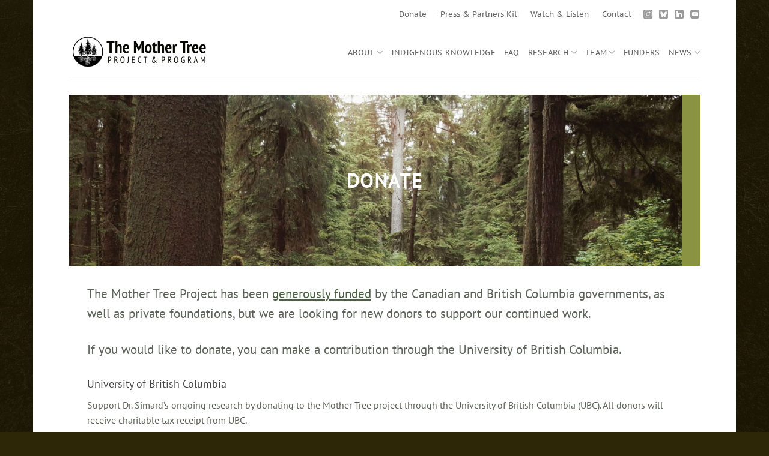

--- FILE ---
content_type: text/html; charset=UTF-8
request_url: https://mothertreeproject.org/donate/?doing_wp_cron=1695587885.7527449131011962890625
body_size: 16232
content:
<!DOCTYPE html>
<html lang="en-US" class="loading-site no-js bg-fill">
<head>
	<meta charset="UTF-8" />
	<link rel="profile" href="http://gmpg.org/xfn/11" />
	<link rel="pingback" href="https://mothertreeproject.org/xmlrpc.php" />

	<script>(function(html){html.className = html.className.replace(/\bno-js\b/,'js')})(document.documentElement);</script>
<meta name='robots' content='index, follow, max-image-preview:large, max-snippet:-1, max-video-preview:-1' />
<script id="cookieyes" type="text/javascript" src="https://cdn-cookieyes.com/client_data/69f51551767383758206ab66/script.js"></script><meta name="viewport" content="width=device-width, initial-scale=1" />
	<!-- This site is optimized with the Yoast SEO plugin v26.8 - https://yoast.com/product/yoast-seo-wordpress/ -->
	<title>Donate - The Mother Tree Project &amp; Program (MTPP)</title>
	<meta name="description" content="Mother Trees are the biggest trees in the forest that are connected and communicate with the other trees and plants forest." />
	<link rel="canonical" href="https://mothertreeproject.org/donate/" />
	<meta property="og:locale" content="en_US" />
	<meta property="og:type" content="article" />
	<meta property="og:title" content="Donate - The Mother Tree Project &amp; Program (MTPP)" />
	<meta property="og:description" content="Mother Trees are the biggest trees in the forest that are connected and communicate with the other trees and plants forest." />
	<meta property="og:url" content="https://mothertreeproject.org/donate/" />
	<meta property="og:site_name" content="The Mother Tree Project &amp; Program (MTPP)" />
	<meta property="article:modified_time" content="2025-01-24T20:27:34+00:00" />
	<meta property="og:image" content="https://mothertreeproject.org/wp-content/uploads/2019/12/bill_web_P1130011-Edit_1-1.jpg" />
	<meta property="og:image:width" content="2000" />
	<meta property="og:image:height" content="1334" />
	<meta property="og:image:type" content="image/jpeg" />
	<meta name="twitter:card" content="summary_large_image" />
	<meta name="twitter:label1" content="Est. reading time" />
	<meta name="twitter:data1" content="1 minute" />
	<script type="application/ld+json" class="yoast-schema-graph">{"@context":"https://schema.org","@graph":[{"@type":"WebPage","@id":"https://mothertreeproject.org/donate/","url":"https://mothertreeproject.org/donate/","name":"Donate - The Mother Tree Project &amp; Program (MTPP)","isPartOf":{"@id":"https://mothertreeproject.org/#website"},"primaryImageOfPage":{"@id":"https://mothertreeproject.org/donate/#primaryimage"},"image":{"@id":"https://mothertreeproject.org/donate/#primaryimage"},"thumbnailUrl":"https://mothertreeproject.org/wp-content/uploads/2019/12/bill_web_P1130011-Edit_1-1.jpg","datePublished":"2021-04-26T19:24:35+00:00","dateModified":"2025-01-24T20:27:34+00:00","description":"Mother Trees are the biggest trees in the forest that are connected and communicate with the other trees and plants forest.","breadcrumb":{"@id":"https://mothertreeproject.org/donate/#breadcrumb"},"inLanguage":"en-US","potentialAction":[{"@type":"ReadAction","target":["https://mothertreeproject.org/donate/"]}]},{"@type":"ImageObject","inLanguage":"en-US","@id":"https://mothertreeproject.org/donate/#primaryimage","url":"https://mothertreeproject.org/wp-content/uploads/2019/12/bill_web_P1130011-Edit_1-1.jpg","contentUrl":"https://mothertreeproject.org/wp-content/uploads/2019/12/bill_web_P1130011-Edit_1-1.jpg","width":2000,"height":1334,"caption":"Close up of mushrooms and moss"},{"@type":"BreadcrumbList","@id":"https://mothertreeproject.org/donate/#breadcrumb","itemListElement":[{"@type":"ListItem","position":1,"name":"Home","item":"https://mothertreeproject.org/"},{"@type":"ListItem","position":2,"name":"Donate"}]},{"@type":"WebSite","@id":"https://mothertreeproject.org/#website","url":"https://mothertreeproject.org/","name":"The Mother Tree Project &amp; Program (MTPP)","description":"The Mother Tree Project &amp; Program (MTPP) is a research and outreach initiative housed in UBC’s Faculty of Forestry, rooted in the idea that forests are deeply interconnected systems, not just collections of individual trees.","publisher":{"@id":"https://mothertreeproject.org/#organization"},"potentialAction":[{"@type":"SearchAction","target":{"@type":"EntryPoint","urlTemplate":"https://mothertreeproject.org/?s={search_term_string}"},"query-input":{"@type":"PropertyValueSpecification","valueRequired":true,"valueName":"search_term_string"}}],"inLanguage":"en-US"},{"@type":"Organization","@id":"https://mothertreeproject.org/#organization","name":"The Mother Tree Project","url":"https://mothertreeproject.org/","logo":{"@type":"ImageObject","inLanguage":"en-US","@id":"https://mothertreeproject.org/#/schema/logo/image/","url":"https://mothertreeproject.org/wp-content/uploads/2019/12/mt-logo-workmark-1.png","contentUrl":"https://mothertreeproject.org/wp-content/uploads/2019/12/mt-logo-workmark-1.png","width":784,"height":220,"caption":"The Mother Tree Project"},"image":{"@id":"https://mothertreeproject.org/#/schema/logo/image/"}}]}</script>
	<!-- / Yoast SEO plugin. -->


<link href='https://fonts.gstatic.com' crossorigin rel='preconnect' />
<link rel='prefetch' href='https://mothertreeproject.org/wp-content/themes/flatsome/assets/js/flatsome.js?ver=e2eddd6c228105dac048' />
<link rel='prefetch' href='https://mothertreeproject.org/wp-content/themes/flatsome/assets/js/chunk.slider.js?ver=3.20.4' />
<link rel='prefetch' href='https://mothertreeproject.org/wp-content/themes/flatsome/assets/js/chunk.popups.js?ver=3.20.4' />
<link rel='prefetch' href='https://mothertreeproject.org/wp-content/themes/flatsome/assets/js/chunk.tooltips.js?ver=3.20.4' />
<link rel="alternate" type="application/rss+xml" title="The Mother Tree Project &amp; Program (MTPP) &raquo; Feed" href="https://mothertreeproject.org/feed/" />
<link rel="alternate" type="application/rss+xml" title="The Mother Tree Project &amp; Program (MTPP) &raquo; Comments Feed" href="https://mothertreeproject.org/comments/feed/" />
<link rel="alternate" title="oEmbed (JSON)" type="application/json+oembed" href="https://mothertreeproject.org/wp-json/oembed/1.0/embed?url=https%3A%2F%2Fmothertreeproject.org%2Fdonate%2F" />
<link rel="alternate" title="oEmbed (XML)" type="text/xml+oembed" href="https://mothertreeproject.org/wp-json/oembed/1.0/embed?url=https%3A%2F%2Fmothertreeproject.org%2Fdonate%2F&#038;format=xml" />
		<!-- This site uses the Google Analytics by MonsterInsights plugin v9.11.1 - Using Analytics tracking - https://www.monsterinsights.com/ -->
							<script src="//www.googletagmanager.com/gtag/js?id=G-DLXMY9NXXF"  data-cfasync="false" data-wpfc-render="false" type="text/javascript" async></script>
			<script data-cfasync="false" data-wpfc-render="false" type="text/javascript">
				var mi_version = '9.11.1';
				var mi_track_user = true;
				var mi_no_track_reason = '';
								var MonsterInsightsDefaultLocations = {"page_location":"https:\/\/mothertreeproject.org\/donate\/?doing_wp_cron=1695587885.7527449131011962890625"};
								if ( typeof MonsterInsightsPrivacyGuardFilter === 'function' ) {
					var MonsterInsightsLocations = (typeof MonsterInsightsExcludeQuery === 'object') ? MonsterInsightsPrivacyGuardFilter( MonsterInsightsExcludeQuery ) : MonsterInsightsPrivacyGuardFilter( MonsterInsightsDefaultLocations );
				} else {
					var MonsterInsightsLocations = (typeof MonsterInsightsExcludeQuery === 'object') ? MonsterInsightsExcludeQuery : MonsterInsightsDefaultLocations;
				}

								var disableStrs = [
										'ga-disable-G-DLXMY9NXXF',
									];

				/* Function to detect opted out users */
				function __gtagTrackerIsOptedOut() {
					for (var index = 0; index < disableStrs.length; index++) {
						if (document.cookie.indexOf(disableStrs[index] + '=true') > -1) {
							return true;
						}
					}

					return false;
				}

				/* Disable tracking if the opt-out cookie exists. */
				if (__gtagTrackerIsOptedOut()) {
					for (var index = 0; index < disableStrs.length; index++) {
						window[disableStrs[index]] = true;
					}
				}

				/* Opt-out function */
				function __gtagTrackerOptout() {
					for (var index = 0; index < disableStrs.length; index++) {
						document.cookie = disableStrs[index] + '=true; expires=Thu, 31 Dec 2099 23:59:59 UTC; path=/';
						window[disableStrs[index]] = true;
					}
				}

				if ('undefined' === typeof gaOptout) {
					function gaOptout() {
						__gtagTrackerOptout();
					}
				}
								window.dataLayer = window.dataLayer || [];

				window.MonsterInsightsDualTracker = {
					helpers: {},
					trackers: {},
				};
				if (mi_track_user) {
					function __gtagDataLayer() {
						dataLayer.push(arguments);
					}

					function __gtagTracker(type, name, parameters) {
						if (!parameters) {
							parameters = {};
						}

						if (parameters.send_to) {
							__gtagDataLayer.apply(null, arguments);
							return;
						}

						if (type === 'event') {
														parameters.send_to = monsterinsights_frontend.v4_id;
							var hookName = name;
							if (typeof parameters['event_category'] !== 'undefined') {
								hookName = parameters['event_category'] + ':' + name;
							}

							if (typeof MonsterInsightsDualTracker.trackers[hookName] !== 'undefined') {
								MonsterInsightsDualTracker.trackers[hookName](parameters);
							} else {
								__gtagDataLayer('event', name, parameters);
							}
							
						} else {
							__gtagDataLayer.apply(null, arguments);
						}
					}

					__gtagTracker('js', new Date());
					__gtagTracker('set', {
						'developer_id.dZGIzZG': true,
											});
					if ( MonsterInsightsLocations.page_location ) {
						__gtagTracker('set', MonsterInsightsLocations);
					}
										__gtagTracker('config', 'G-DLXMY9NXXF', {"forceSSL":"true","link_attribution":"true"} );
										window.gtag = __gtagTracker;										(function () {
						/* https://developers.google.com/analytics/devguides/collection/analyticsjs/ */
						/* ga and __gaTracker compatibility shim. */
						var noopfn = function () {
							return null;
						};
						var newtracker = function () {
							return new Tracker();
						};
						var Tracker = function () {
							return null;
						};
						var p = Tracker.prototype;
						p.get = noopfn;
						p.set = noopfn;
						p.send = function () {
							var args = Array.prototype.slice.call(arguments);
							args.unshift('send');
							__gaTracker.apply(null, args);
						};
						var __gaTracker = function () {
							var len = arguments.length;
							if (len === 0) {
								return;
							}
							var f = arguments[len - 1];
							if (typeof f !== 'object' || f === null || typeof f.hitCallback !== 'function') {
								if ('send' === arguments[0]) {
									var hitConverted, hitObject = false, action;
									if ('event' === arguments[1]) {
										if ('undefined' !== typeof arguments[3]) {
											hitObject = {
												'eventAction': arguments[3],
												'eventCategory': arguments[2],
												'eventLabel': arguments[4],
												'value': arguments[5] ? arguments[5] : 1,
											}
										}
									}
									if ('pageview' === arguments[1]) {
										if ('undefined' !== typeof arguments[2]) {
											hitObject = {
												'eventAction': 'page_view',
												'page_path': arguments[2],
											}
										}
									}
									if (typeof arguments[2] === 'object') {
										hitObject = arguments[2];
									}
									if (typeof arguments[5] === 'object') {
										Object.assign(hitObject, arguments[5]);
									}
									if ('undefined' !== typeof arguments[1].hitType) {
										hitObject = arguments[1];
										if ('pageview' === hitObject.hitType) {
											hitObject.eventAction = 'page_view';
										}
									}
									if (hitObject) {
										action = 'timing' === arguments[1].hitType ? 'timing_complete' : hitObject.eventAction;
										hitConverted = mapArgs(hitObject);
										__gtagTracker('event', action, hitConverted);
									}
								}
								return;
							}

							function mapArgs(args) {
								var arg, hit = {};
								var gaMap = {
									'eventCategory': 'event_category',
									'eventAction': 'event_action',
									'eventLabel': 'event_label',
									'eventValue': 'event_value',
									'nonInteraction': 'non_interaction',
									'timingCategory': 'event_category',
									'timingVar': 'name',
									'timingValue': 'value',
									'timingLabel': 'event_label',
									'page': 'page_path',
									'location': 'page_location',
									'title': 'page_title',
									'referrer' : 'page_referrer',
								};
								for (arg in args) {
																		if (!(!args.hasOwnProperty(arg) || !gaMap.hasOwnProperty(arg))) {
										hit[gaMap[arg]] = args[arg];
									} else {
										hit[arg] = args[arg];
									}
								}
								return hit;
							}

							try {
								f.hitCallback();
							} catch (ex) {
							}
						};
						__gaTracker.create = newtracker;
						__gaTracker.getByName = newtracker;
						__gaTracker.getAll = function () {
							return [];
						};
						__gaTracker.remove = noopfn;
						__gaTracker.loaded = true;
						window['__gaTracker'] = __gaTracker;
					})();
									} else {
										console.log("");
					(function () {
						function __gtagTracker() {
							return null;
						}

						window['__gtagTracker'] = __gtagTracker;
						window['gtag'] = __gtagTracker;
					})();
									}
			</script>
							<!-- / Google Analytics by MonsterInsights -->
		<style id='wp-img-auto-sizes-contain-inline-css' type='text/css'>
img:is([sizes=auto i],[sizes^="auto," i]){contain-intrinsic-size:3000px 1500px}
/*# sourceURL=wp-img-auto-sizes-contain-inline-css */
</style>
<style id='wp-block-library-inline-css' type='text/css'>
:root{--wp-block-synced-color:#7a00df;--wp-block-synced-color--rgb:122,0,223;--wp-bound-block-color:var(--wp-block-synced-color);--wp-editor-canvas-background:#ddd;--wp-admin-theme-color:#007cba;--wp-admin-theme-color--rgb:0,124,186;--wp-admin-theme-color-darker-10:#006ba1;--wp-admin-theme-color-darker-10--rgb:0,107,160.5;--wp-admin-theme-color-darker-20:#005a87;--wp-admin-theme-color-darker-20--rgb:0,90,135;--wp-admin-border-width-focus:2px}@media (min-resolution:192dpi){:root{--wp-admin-border-width-focus:1.5px}}.wp-element-button{cursor:pointer}:root .has-very-light-gray-background-color{background-color:#eee}:root .has-very-dark-gray-background-color{background-color:#313131}:root .has-very-light-gray-color{color:#eee}:root .has-very-dark-gray-color{color:#313131}:root .has-vivid-green-cyan-to-vivid-cyan-blue-gradient-background{background:linear-gradient(135deg,#00d084,#0693e3)}:root .has-purple-crush-gradient-background{background:linear-gradient(135deg,#34e2e4,#4721fb 50%,#ab1dfe)}:root .has-hazy-dawn-gradient-background{background:linear-gradient(135deg,#faaca8,#dad0ec)}:root .has-subdued-olive-gradient-background{background:linear-gradient(135deg,#fafae1,#67a671)}:root .has-atomic-cream-gradient-background{background:linear-gradient(135deg,#fdd79a,#004a59)}:root .has-nightshade-gradient-background{background:linear-gradient(135deg,#330968,#31cdcf)}:root .has-midnight-gradient-background{background:linear-gradient(135deg,#020381,#2874fc)}:root{--wp--preset--font-size--normal:16px;--wp--preset--font-size--huge:42px}.has-regular-font-size{font-size:1em}.has-larger-font-size{font-size:2.625em}.has-normal-font-size{font-size:var(--wp--preset--font-size--normal)}.has-huge-font-size{font-size:var(--wp--preset--font-size--huge)}.has-text-align-center{text-align:center}.has-text-align-left{text-align:left}.has-text-align-right{text-align:right}.has-fit-text{white-space:nowrap!important}#end-resizable-editor-section{display:none}.aligncenter{clear:both}.items-justified-left{justify-content:flex-start}.items-justified-center{justify-content:center}.items-justified-right{justify-content:flex-end}.items-justified-space-between{justify-content:space-between}.screen-reader-text{border:0;clip-path:inset(50%);height:1px;margin:-1px;overflow:hidden;padding:0;position:absolute;width:1px;word-wrap:normal!important}.screen-reader-text:focus{background-color:#ddd;clip-path:none;color:#444;display:block;font-size:1em;height:auto;left:5px;line-height:normal;padding:15px 23px 14px;text-decoration:none;top:5px;width:auto;z-index:100000}html :where(.has-border-color){border-style:solid}html :where([style*=border-top-color]){border-top-style:solid}html :where([style*=border-right-color]){border-right-style:solid}html :where([style*=border-bottom-color]){border-bottom-style:solid}html :where([style*=border-left-color]){border-left-style:solid}html :where([style*=border-width]){border-style:solid}html :where([style*=border-top-width]){border-top-style:solid}html :where([style*=border-right-width]){border-right-style:solid}html :where([style*=border-bottom-width]){border-bottom-style:solid}html :where([style*=border-left-width]){border-left-style:solid}html :where(img[class*=wp-image-]){height:auto;max-width:100%}:where(figure){margin:0 0 1em}html :where(.is-position-sticky){--wp-admin--admin-bar--position-offset:var(--wp-admin--admin-bar--height,0px)}@media screen and (max-width:600px){html :where(.is-position-sticky){--wp-admin--admin-bar--position-offset:0px}}

/*# sourceURL=wp-block-library-inline-css */
</style><style id='global-styles-inline-css' type='text/css'>
:root{--wp--preset--aspect-ratio--square: 1;--wp--preset--aspect-ratio--4-3: 4/3;--wp--preset--aspect-ratio--3-4: 3/4;--wp--preset--aspect-ratio--3-2: 3/2;--wp--preset--aspect-ratio--2-3: 2/3;--wp--preset--aspect-ratio--16-9: 16/9;--wp--preset--aspect-ratio--9-16: 9/16;--wp--preset--color--black: #000000;--wp--preset--color--cyan-bluish-gray: #abb8c3;--wp--preset--color--white: #ffffff;--wp--preset--color--pale-pink: #f78da7;--wp--preset--color--vivid-red: #cf2e2e;--wp--preset--color--luminous-vivid-orange: #ff6900;--wp--preset--color--luminous-vivid-amber: #fcb900;--wp--preset--color--light-green-cyan: #7bdcb5;--wp--preset--color--vivid-green-cyan: #00d084;--wp--preset--color--pale-cyan-blue: #8ed1fc;--wp--preset--color--vivid-cyan-blue: #0693e3;--wp--preset--color--vivid-purple: #9b51e0;--wp--preset--color--primary: #8a9342;--wp--preset--color--secondary: #C05530;--wp--preset--color--success: #627D47;--wp--preset--color--alert: #b20000;--wp--preset--gradient--vivid-cyan-blue-to-vivid-purple: linear-gradient(135deg,rgb(6,147,227) 0%,rgb(155,81,224) 100%);--wp--preset--gradient--light-green-cyan-to-vivid-green-cyan: linear-gradient(135deg,rgb(122,220,180) 0%,rgb(0,208,130) 100%);--wp--preset--gradient--luminous-vivid-amber-to-luminous-vivid-orange: linear-gradient(135deg,rgb(252,185,0) 0%,rgb(255,105,0) 100%);--wp--preset--gradient--luminous-vivid-orange-to-vivid-red: linear-gradient(135deg,rgb(255,105,0) 0%,rgb(207,46,46) 100%);--wp--preset--gradient--very-light-gray-to-cyan-bluish-gray: linear-gradient(135deg,rgb(238,238,238) 0%,rgb(169,184,195) 100%);--wp--preset--gradient--cool-to-warm-spectrum: linear-gradient(135deg,rgb(74,234,220) 0%,rgb(151,120,209) 20%,rgb(207,42,186) 40%,rgb(238,44,130) 60%,rgb(251,105,98) 80%,rgb(254,248,76) 100%);--wp--preset--gradient--blush-light-purple: linear-gradient(135deg,rgb(255,206,236) 0%,rgb(152,150,240) 100%);--wp--preset--gradient--blush-bordeaux: linear-gradient(135deg,rgb(254,205,165) 0%,rgb(254,45,45) 50%,rgb(107,0,62) 100%);--wp--preset--gradient--luminous-dusk: linear-gradient(135deg,rgb(255,203,112) 0%,rgb(199,81,192) 50%,rgb(65,88,208) 100%);--wp--preset--gradient--pale-ocean: linear-gradient(135deg,rgb(255,245,203) 0%,rgb(182,227,212) 50%,rgb(51,167,181) 100%);--wp--preset--gradient--electric-grass: linear-gradient(135deg,rgb(202,248,128) 0%,rgb(113,206,126) 100%);--wp--preset--gradient--midnight: linear-gradient(135deg,rgb(2,3,129) 0%,rgb(40,116,252) 100%);--wp--preset--font-size--small: 13px;--wp--preset--font-size--medium: 20px;--wp--preset--font-size--large: 36px;--wp--preset--font-size--x-large: 42px;--wp--preset--spacing--20: 0.44rem;--wp--preset--spacing--30: 0.67rem;--wp--preset--spacing--40: 1rem;--wp--preset--spacing--50: 1.5rem;--wp--preset--spacing--60: 2.25rem;--wp--preset--spacing--70: 3.38rem;--wp--preset--spacing--80: 5.06rem;--wp--preset--shadow--natural: 6px 6px 9px rgba(0, 0, 0, 0.2);--wp--preset--shadow--deep: 12px 12px 50px rgba(0, 0, 0, 0.4);--wp--preset--shadow--sharp: 6px 6px 0px rgba(0, 0, 0, 0.2);--wp--preset--shadow--outlined: 6px 6px 0px -3px rgb(255, 255, 255), 6px 6px rgb(0, 0, 0);--wp--preset--shadow--crisp: 6px 6px 0px rgb(0, 0, 0);}:where(body) { margin: 0; }.wp-site-blocks > .alignleft { float: left; margin-right: 2em; }.wp-site-blocks > .alignright { float: right; margin-left: 2em; }.wp-site-blocks > .aligncenter { justify-content: center; margin-left: auto; margin-right: auto; }:where(.is-layout-flex){gap: 0.5em;}:where(.is-layout-grid){gap: 0.5em;}.is-layout-flow > .alignleft{float: left;margin-inline-start: 0;margin-inline-end: 2em;}.is-layout-flow > .alignright{float: right;margin-inline-start: 2em;margin-inline-end: 0;}.is-layout-flow > .aligncenter{margin-left: auto !important;margin-right: auto !important;}.is-layout-constrained > .alignleft{float: left;margin-inline-start: 0;margin-inline-end: 2em;}.is-layout-constrained > .alignright{float: right;margin-inline-start: 2em;margin-inline-end: 0;}.is-layout-constrained > .aligncenter{margin-left: auto !important;margin-right: auto !important;}.is-layout-constrained > :where(:not(.alignleft):not(.alignright):not(.alignfull)){margin-left: auto !important;margin-right: auto !important;}body .is-layout-flex{display: flex;}.is-layout-flex{flex-wrap: wrap;align-items: center;}.is-layout-flex > :is(*, div){margin: 0;}body .is-layout-grid{display: grid;}.is-layout-grid > :is(*, div){margin: 0;}body{padding-top: 0px;padding-right: 0px;padding-bottom: 0px;padding-left: 0px;}a:where(:not(.wp-element-button)){text-decoration: none;}:root :where(.wp-element-button, .wp-block-button__link){background-color: #32373c;border-width: 0;color: #fff;font-family: inherit;font-size: inherit;font-style: inherit;font-weight: inherit;letter-spacing: inherit;line-height: inherit;padding-top: calc(0.667em + 2px);padding-right: calc(1.333em + 2px);padding-bottom: calc(0.667em + 2px);padding-left: calc(1.333em + 2px);text-decoration: none;text-transform: inherit;}.has-black-color{color: var(--wp--preset--color--black) !important;}.has-cyan-bluish-gray-color{color: var(--wp--preset--color--cyan-bluish-gray) !important;}.has-white-color{color: var(--wp--preset--color--white) !important;}.has-pale-pink-color{color: var(--wp--preset--color--pale-pink) !important;}.has-vivid-red-color{color: var(--wp--preset--color--vivid-red) !important;}.has-luminous-vivid-orange-color{color: var(--wp--preset--color--luminous-vivid-orange) !important;}.has-luminous-vivid-amber-color{color: var(--wp--preset--color--luminous-vivid-amber) !important;}.has-light-green-cyan-color{color: var(--wp--preset--color--light-green-cyan) !important;}.has-vivid-green-cyan-color{color: var(--wp--preset--color--vivid-green-cyan) !important;}.has-pale-cyan-blue-color{color: var(--wp--preset--color--pale-cyan-blue) !important;}.has-vivid-cyan-blue-color{color: var(--wp--preset--color--vivid-cyan-blue) !important;}.has-vivid-purple-color{color: var(--wp--preset--color--vivid-purple) !important;}.has-primary-color{color: var(--wp--preset--color--primary) !important;}.has-secondary-color{color: var(--wp--preset--color--secondary) !important;}.has-success-color{color: var(--wp--preset--color--success) !important;}.has-alert-color{color: var(--wp--preset--color--alert) !important;}.has-black-background-color{background-color: var(--wp--preset--color--black) !important;}.has-cyan-bluish-gray-background-color{background-color: var(--wp--preset--color--cyan-bluish-gray) !important;}.has-white-background-color{background-color: var(--wp--preset--color--white) !important;}.has-pale-pink-background-color{background-color: var(--wp--preset--color--pale-pink) !important;}.has-vivid-red-background-color{background-color: var(--wp--preset--color--vivid-red) !important;}.has-luminous-vivid-orange-background-color{background-color: var(--wp--preset--color--luminous-vivid-orange) !important;}.has-luminous-vivid-amber-background-color{background-color: var(--wp--preset--color--luminous-vivid-amber) !important;}.has-light-green-cyan-background-color{background-color: var(--wp--preset--color--light-green-cyan) !important;}.has-vivid-green-cyan-background-color{background-color: var(--wp--preset--color--vivid-green-cyan) !important;}.has-pale-cyan-blue-background-color{background-color: var(--wp--preset--color--pale-cyan-blue) !important;}.has-vivid-cyan-blue-background-color{background-color: var(--wp--preset--color--vivid-cyan-blue) !important;}.has-vivid-purple-background-color{background-color: var(--wp--preset--color--vivid-purple) !important;}.has-primary-background-color{background-color: var(--wp--preset--color--primary) !important;}.has-secondary-background-color{background-color: var(--wp--preset--color--secondary) !important;}.has-success-background-color{background-color: var(--wp--preset--color--success) !important;}.has-alert-background-color{background-color: var(--wp--preset--color--alert) !important;}.has-black-border-color{border-color: var(--wp--preset--color--black) !important;}.has-cyan-bluish-gray-border-color{border-color: var(--wp--preset--color--cyan-bluish-gray) !important;}.has-white-border-color{border-color: var(--wp--preset--color--white) !important;}.has-pale-pink-border-color{border-color: var(--wp--preset--color--pale-pink) !important;}.has-vivid-red-border-color{border-color: var(--wp--preset--color--vivid-red) !important;}.has-luminous-vivid-orange-border-color{border-color: var(--wp--preset--color--luminous-vivid-orange) !important;}.has-luminous-vivid-amber-border-color{border-color: var(--wp--preset--color--luminous-vivid-amber) !important;}.has-light-green-cyan-border-color{border-color: var(--wp--preset--color--light-green-cyan) !important;}.has-vivid-green-cyan-border-color{border-color: var(--wp--preset--color--vivid-green-cyan) !important;}.has-pale-cyan-blue-border-color{border-color: var(--wp--preset--color--pale-cyan-blue) !important;}.has-vivid-cyan-blue-border-color{border-color: var(--wp--preset--color--vivid-cyan-blue) !important;}.has-vivid-purple-border-color{border-color: var(--wp--preset--color--vivid-purple) !important;}.has-primary-border-color{border-color: var(--wp--preset--color--primary) !important;}.has-secondary-border-color{border-color: var(--wp--preset--color--secondary) !important;}.has-success-border-color{border-color: var(--wp--preset--color--success) !important;}.has-alert-border-color{border-color: var(--wp--preset--color--alert) !important;}.has-vivid-cyan-blue-to-vivid-purple-gradient-background{background: var(--wp--preset--gradient--vivid-cyan-blue-to-vivid-purple) !important;}.has-light-green-cyan-to-vivid-green-cyan-gradient-background{background: var(--wp--preset--gradient--light-green-cyan-to-vivid-green-cyan) !important;}.has-luminous-vivid-amber-to-luminous-vivid-orange-gradient-background{background: var(--wp--preset--gradient--luminous-vivid-amber-to-luminous-vivid-orange) !important;}.has-luminous-vivid-orange-to-vivid-red-gradient-background{background: var(--wp--preset--gradient--luminous-vivid-orange-to-vivid-red) !important;}.has-very-light-gray-to-cyan-bluish-gray-gradient-background{background: var(--wp--preset--gradient--very-light-gray-to-cyan-bluish-gray) !important;}.has-cool-to-warm-spectrum-gradient-background{background: var(--wp--preset--gradient--cool-to-warm-spectrum) !important;}.has-blush-light-purple-gradient-background{background: var(--wp--preset--gradient--blush-light-purple) !important;}.has-blush-bordeaux-gradient-background{background: var(--wp--preset--gradient--blush-bordeaux) !important;}.has-luminous-dusk-gradient-background{background: var(--wp--preset--gradient--luminous-dusk) !important;}.has-pale-ocean-gradient-background{background: var(--wp--preset--gradient--pale-ocean) !important;}.has-electric-grass-gradient-background{background: var(--wp--preset--gradient--electric-grass) !important;}.has-midnight-gradient-background{background: var(--wp--preset--gradient--midnight) !important;}.has-small-font-size{font-size: var(--wp--preset--font-size--small) !important;}.has-medium-font-size{font-size: var(--wp--preset--font-size--medium) !important;}.has-large-font-size{font-size: var(--wp--preset--font-size--large) !important;}.has-x-large-font-size{font-size: var(--wp--preset--font-size--x-large) !important;}
/*# sourceURL=global-styles-inline-css */
</style>

<link rel='stylesheet' id='simple-banner-style-css' href='https://mothertreeproject.org/wp-content/plugins/simple-banner/simple-banner.css?ver=3.2.1' type='text/css' media='all' />
<link rel='stylesheet' id='dashicons-css' href='https://mothertreeproject.org/wp-includes/css/dashicons.min.css?ver=6.9' type='text/css' media='all' />
<link rel='stylesheet' id='flatsome-main-css' href='https://mothertreeproject.org/wp-content/themes/flatsome/assets/css/flatsome.css?ver=3.20.4' type='text/css' media='all' />
<style id='flatsome-main-inline-css' type='text/css'>
@font-face {
				font-family: "fl-icons";
				font-display: block;
				src: url(https://mothertreeproject.org/wp-content/themes/flatsome/assets/css/icons/fl-icons.eot?v=3.20.4);
				src:
					url(https://mothertreeproject.org/wp-content/themes/flatsome/assets/css/icons/fl-icons.eot#iefix?v=3.20.4) format("embedded-opentype"),
					url(https://mothertreeproject.org/wp-content/themes/flatsome/assets/css/icons/fl-icons.woff2?v=3.20.4) format("woff2"),
					url(https://mothertreeproject.org/wp-content/themes/flatsome/assets/css/icons/fl-icons.ttf?v=3.20.4) format("truetype"),
					url(https://mothertreeproject.org/wp-content/themes/flatsome/assets/css/icons/fl-icons.woff?v=3.20.4) format("woff"),
					url(https://mothertreeproject.org/wp-content/themes/flatsome/assets/css/icons/fl-icons.svg?v=3.20.4#fl-icons) format("svg");
			}
/*# sourceURL=flatsome-main-inline-css */
</style>
<link rel='stylesheet' id='flatsome-style-css' href='https://mothertreeproject.org/wp-content/themes/flatsome-child/style.css?ver=3.0' type='text/css' media='all' />
<script type="text/javascript" src="https://mothertreeproject.org/wp-content/plugins/google-analytics-for-wordpress/assets/js/frontend-gtag.min.js?ver=9.11.1" id="monsterinsights-frontend-script-js" async="async" data-wp-strategy="async"></script>
<script data-cfasync="false" data-wpfc-render="false" type="text/javascript" id='monsterinsights-frontend-script-js-extra'>/* <![CDATA[ */
var monsterinsights_frontend = {"js_events_tracking":"true","download_extensions":"doc,pdf,ppt,zip,xls,docx,pptx,xlsx","inbound_paths":"[{\"path\":\"\\\/go\\\/\",\"label\":\"affiliate\"},{\"path\":\"\\\/recommend\\\/\",\"label\":\"affiliate\"}]","home_url":"https:\/\/mothertreeproject.org","hash_tracking":"false","v4_id":"G-DLXMY9NXXF"};/* ]]> */
</script>
<script type="text/javascript" src="https://mothertreeproject.org/wp-includes/js/jquery/jquery.min.js?ver=3.7.1" id="jquery-core-js"></script>
<script type="text/javascript" src="https://mothertreeproject.org/wp-includes/js/jquery/jquery-migrate.min.js?ver=3.4.1" id="jquery-migrate-js"></script>
<script type="text/javascript" id="simple-banner-script-js-before">
/* <![CDATA[ */
const simpleBannerScriptParams = {"pro_version_enabled":"","debug_mode":false,"id":1533,"version":"3.2.1","banner_params":[{"hide_simple_banner":"yes","simple_banner_prepend_element":"body","simple_banner_position":"static","header_margin":"","header_padding":"","wp_body_open_enabled":"","wp_body_open":true,"simple_banner_z_index":"","simple_banner_text":"See our newly updated <a href=\"https:\/\/mothertreeproject.org\/about-mother-trees\/faq\/\">FAQ<\/a> section for more information about mycorrhizal networks.","disabled_on_current_page":false,"disabled_pages_array":[],"is_current_page_a_post":false,"disabled_on_posts":"","simple_banner_disabled_page_paths":"","simple_banner_font_size":"","simple_banner_color":"#474f18","simple_banner_text_color":"","simple_banner_link_color":"#fff","simple_banner_close_color":"","simple_banner_custom_css":"","simple_banner_scrolling_custom_css":"","simple_banner_text_custom_css":"","simple_banner_button_css":"","site_custom_css":"","keep_site_custom_css":"","site_custom_js":"","keep_site_custom_js":"","close_button_enabled":"","close_button_expiration":"","close_button_cookie_set":false,"current_date":{"date":"2026-01-23 06:15:01.720896","timezone_type":3,"timezone":"UTC"},"start_date":{"date":"2026-01-23 06:15:01.720902","timezone_type":3,"timezone":"UTC"},"end_date":{"date":"2026-01-23 06:15:01.720905","timezone_type":3,"timezone":"UTC"},"simple_banner_start_after_date":"","simple_banner_remove_after_date":"","simple_banner_insert_inside_element":""}]}
//# sourceURL=simple-banner-script-js-before
/* ]]> */
</script>
<script type="text/javascript" src="https://mothertreeproject.org/wp-content/plugins/simple-banner/simple-banner.js?ver=3.2.1" id="simple-banner-script-js"></script>
<link rel="https://api.w.org/" href="https://mothertreeproject.org/wp-json/" /><link rel="alternate" title="JSON" type="application/json" href="https://mothertreeproject.org/wp-json/wp/v2/pages/1533" /><link rel="EditURI" type="application/rsd+xml" title="RSD" href="https://mothertreeproject.org/xmlrpc.php?rsd" />
<meta name="generator" content="WordPress 6.9" />
<link rel='shortlink' href='https://mothertreeproject.org/?p=1533' />
<style id="simple-banner-hide" type="text/css">.simple-banner{display:none;}</style><style id="simple-banner-position" type="text/css">.simple-banner{position:static;}</style><style id="simple-banner-background-color" type="text/css">.simple-banner{background:#474f18;}</style><style id="simple-banner-text-color" type="text/css">.simple-banner .simple-banner-text{color: #ffffff;}</style><style id="simple-banner-link-color" type="text/css">.simple-banner .simple-banner-text a{color:#fff;}</style><style id="simple-banner-z-index" type="text/css">.simple-banner{z-index: 99999;}</style><style id="simple-banner-site-custom-css-dummy" type="text/css"></style><script id="simple-banner-site-custom-js-dummy" type="text/javascript"></script><style id="wpfd_custom_css">/* Enter Your Custom CSS Here */

.wpfd-table .wpfd-link a {
    background-color: #8a9342 !important;  /* replace with your desired color */
    display: inline-block;
    padding: 6px 10px;
    border-radius: 4px;
}</style><link rel="icon" href="https://mothertreeproject.org/wp-content/uploads/2020/01/cropped-favicon-32x32.png" sizes="32x32" />
<link rel="icon" href="https://mothertreeproject.org/wp-content/uploads/2020/01/cropped-favicon-192x192.png" sizes="192x192" />
<link rel="apple-touch-icon" href="https://mothertreeproject.org/wp-content/uploads/2020/01/cropped-favicon-180x180.png" />
<meta name="msapplication-TileImage" content="https://mothertreeproject.org/wp-content/uploads/2020/01/cropped-favicon-270x270.png" />
<style id="custom-css" type="text/css">:root {--primary-color: #8a9342;--fs-color-primary: #8a9342;--fs-color-secondary: #C05530;--fs-color-success: #627D47;--fs-color-alert: #b20000;--fs-color-base: #5d6359;--fs-experimental-link-color: #496141;--fs-experimental-link-color-hover: #6d9d52;}.tooltipster-base {--tooltip-color: #fff;--tooltip-bg-color: #000;}.off-canvas-right .mfp-content, .off-canvas-left .mfp-content {--drawer-width: 300px;}html{background-image: url('https://mothertreeproject.org/wp-content/uploads/2020/01/mt_mycellium_background.jpg');}html{background-color:#2e2707!important;}.header-main{height: 81px}#logo img{max-height: 81px}#logo{width:235px;}#logo img{padding:2px 0;}.header-bottom{min-height: 48px}.header-top{min-height: 42px}.transparent .header-main{height: 30px}.transparent #logo img{max-height: 30px}.has-transparent + .page-title:first-of-type,.has-transparent + #main > .page-title,.has-transparent + #main > div > .page-title,.has-transparent + #main .page-header-wrapper:first-of-type .page-title{padding-top: 60px;}.header.show-on-scroll,.stuck .header-main{height:70px!important}.stuck #logo img{max-height: 70px!important}.header-bg-color {background-color: rgba(255,255,255,0.9)}.header-bottom {background-color: #f1f1f1}.stuck .header-main .nav > li > a{line-height: 50px }.header-bottom-nav > li > a{line-height: 16px }@media (max-width: 549px) {.header-main{height: 70px}#logo img{max-height: 70px}}.nav-dropdown{font-size:100%}.header-top{background-color:#ffffff!important;}h1,h2,h3,h4,h5,h6,.heading-font{color: #444444;}@media screen and (max-width: 549px){body{font-size: 100%;}}body{font-family: "PT Sans", sans-serif;}body {font-weight: 400;font-style: normal;}.nav > li > a {font-family: "PT Sans Caption", sans-serif;}.mobile-sidebar-levels-2 .nav > li > ul > li > a {font-family: "PT Sans Caption", sans-serif;}.nav > li > a,.mobile-sidebar-levels-2 .nav > li > ul > li > a {font-weight: 400;font-style: normal;}h1,h2,h3,h4,h5,h6,.heading-font, .off-canvas-center .nav-sidebar.nav-vertical > li > a{font-family: "PT Sans", sans-serif;}h1,h2,h3,h4,h5,h6,.heading-font,.banner h1,.banner h2 {font-weight: 400;font-style: normal;}.alt-font{font-family: "Playfair Display", sans-serif;}.alt-font {font-weight: 400!important;font-style: normal!important;}.footer-1{background-color: #848484}.footer-2{background-color: #474f18}.absolute-footer, html{background-color: #1e1400}.nav-vertical-fly-out > li + li {border-top-width: 1px; border-top-style: solid;}/* Custom CSS */p > a {text-decoration: underline;}span > a {text-decoration: underline;}li > ul:first-child {line-height: 20px;margin-top: 10px;margin-bottom: 10px;}.label-new.menu-item > a:after{content:"New";}.label-hot.menu-item > a:after{content:"Hot";}.label-sale.menu-item > a:after{content:"Sale";}.label-popular.menu-item > a:after{content:"Popular";}</style>		<style type="text/css" id="wp-custom-css">
			div.wpcf7-mail-sent-ok {
    border: 2px solid #8a9342;
}

.grecaptcha-badge {
	display: none;
}		</style>
		<style id="kirki-inline-styles">/* cyrillic-ext */
@font-face {
  font-family: 'PT Sans';
  font-style: normal;
  font-weight: 400;
  font-display: swap;
  src: url(https://mothertreeproject.org/wp-content/fonts/pt-sans/jizaRExUiTo99u79D0-ExdGM.woff2) format('woff2');
  unicode-range: U+0460-052F, U+1C80-1C8A, U+20B4, U+2DE0-2DFF, U+A640-A69F, U+FE2E-FE2F;
}
/* cyrillic */
@font-face {
  font-family: 'PT Sans';
  font-style: normal;
  font-weight: 400;
  font-display: swap;
  src: url(https://mothertreeproject.org/wp-content/fonts/pt-sans/jizaRExUiTo99u79D0aExdGM.woff2) format('woff2');
  unicode-range: U+0301, U+0400-045F, U+0490-0491, U+04B0-04B1, U+2116;
}
/* latin-ext */
@font-face {
  font-family: 'PT Sans';
  font-style: normal;
  font-weight: 400;
  font-display: swap;
  src: url(https://mothertreeproject.org/wp-content/fonts/pt-sans/jizaRExUiTo99u79D0yExdGM.woff2) format('woff2');
  unicode-range: U+0100-02BA, U+02BD-02C5, U+02C7-02CC, U+02CE-02D7, U+02DD-02FF, U+0304, U+0308, U+0329, U+1D00-1DBF, U+1E00-1E9F, U+1EF2-1EFF, U+2020, U+20A0-20AB, U+20AD-20C0, U+2113, U+2C60-2C7F, U+A720-A7FF;
}
/* latin */
@font-face {
  font-family: 'PT Sans';
  font-style: normal;
  font-weight: 400;
  font-display: swap;
  src: url(https://mothertreeproject.org/wp-content/fonts/pt-sans/jizaRExUiTo99u79D0KExQ.woff2) format('woff2');
  unicode-range: U+0000-00FF, U+0131, U+0152-0153, U+02BB-02BC, U+02C6, U+02DA, U+02DC, U+0304, U+0308, U+0329, U+2000-206F, U+20AC, U+2122, U+2191, U+2193, U+2212, U+2215, U+FEFF, U+FFFD;
}/* cyrillic-ext */
@font-face {
  font-family: 'PT Sans Caption';
  font-style: normal;
  font-weight: 400;
  font-display: swap;
  src: url(https://mothertreeproject.org/wp-content/fonts/pt-sans-caption/0FlMVP6Hrxmt7-fsUFhlFXNIlpcadw_xcy4.woff2) format('woff2');
  unicode-range: U+0460-052F, U+1C80-1C8A, U+20B4, U+2DE0-2DFF, U+A640-A69F, U+FE2E-FE2F;
}
/* cyrillic */
@font-face {
  font-family: 'PT Sans Caption';
  font-style: normal;
  font-weight: 400;
  font-display: swap;
  src: url(https://mothertreeproject.org/wp-content/fonts/pt-sans-caption/0FlMVP6Hrxmt7-fsUFhlFXNIlpcafg_xcy4.woff2) format('woff2');
  unicode-range: U+0301, U+0400-045F, U+0490-0491, U+04B0-04B1, U+2116;
}
/* latin-ext */
@font-face {
  font-family: 'PT Sans Caption';
  font-style: normal;
  font-weight: 400;
  font-display: swap;
  src: url(https://mothertreeproject.org/wp-content/fonts/pt-sans-caption/0FlMVP6Hrxmt7-fsUFhlFXNIlpcadA_xcy4.woff2) format('woff2');
  unicode-range: U+0100-02BA, U+02BD-02C5, U+02C7-02CC, U+02CE-02D7, U+02DD-02FF, U+0304, U+0308, U+0329, U+1D00-1DBF, U+1E00-1E9F, U+1EF2-1EFF, U+2020, U+20A0-20AB, U+20AD-20C0, U+2113, U+2C60-2C7F, U+A720-A7FF;
}
/* latin */
@font-face {
  font-family: 'PT Sans Caption';
  font-style: normal;
  font-weight: 400;
  font-display: swap;
  src: url(https://mothertreeproject.org/wp-content/fonts/pt-sans-caption/0FlMVP6Hrxmt7-fsUFhlFXNIlpcaeg_x.woff2) format('woff2');
  unicode-range: U+0000-00FF, U+0131, U+0152-0153, U+02BB-02BC, U+02C6, U+02DA, U+02DC, U+0304, U+0308, U+0329, U+2000-206F, U+20AC, U+2122, U+2191, U+2193, U+2212, U+2215, U+FEFF, U+FFFD;
}/* cyrillic */
@font-face {
  font-family: 'Playfair Display';
  font-style: normal;
  font-weight: 400;
  font-display: swap;
  src: url(https://mothertreeproject.org/wp-content/fonts/playfair-display/nuFvD-vYSZviVYUb_rj3ij__anPXJzDwcbmjWBN2PKdFvXDTbtPY_Q.woff2) format('woff2');
  unicode-range: U+0301, U+0400-045F, U+0490-0491, U+04B0-04B1, U+2116;
}
/* vietnamese */
@font-face {
  font-family: 'Playfair Display';
  font-style: normal;
  font-weight: 400;
  font-display: swap;
  src: url(https://mothertreeproject.org/wp-content/fonts/playfair-display/nuFvD-vYSZviVYUb_rj3ij__anPXJzDwcbmjWBN2PKdFvXDYbtPY_Q.woff2) format('woff2');
  unicode-range: U+0102-0103, U+0110-0111, U+0128-0129, U+0168-0169, U+01A0-01A1, U+01AF-01B0, U+0300-0301, U+0303-0304, U+0308-0309, U+0323, U+0329, U+1EA0-1EF9, U+20AB;
}
/* latin-ext */
@font-face {
  font-family: 'Playfair Display';
  font-style: normal;
  font-weight: 400;
  font-display: swap;
  src: url(https://mothertreeproject.org/wp-content/fonts/playfair-display/nuFvD-vYSZviVYUb_rj3ij__anPXJzDwcbmjWBN2PKdFvXDZbtPY_Q.woff2) format('woff2');
  unicode-range: U+0100-02BA, U+02BD-02C5, U+02C7-02CC, U+02CE-02D7, U+02DD-02FF, U+0304, U+0308, U+0329, U+1D00-1DBF, U+1E00-1E9F, U+1EF2-1EFF, U+2020, U+20A0-20AB, U+20AD-20C0, U+2113, U+2C60-2C7F, U+A720-A7FF;
}
/* latin */
@font-face {
  font-family: 'Playfair Display';
  font-style: normal;
  font-weight: 400;
  font-display: swap;
  src: url(https://mothertreeproject.org/wp-content/fonts/playfair-display/nuFvD-vYSZviVYUb_rj3ij__anPXJzDwcbmjWBN2PKdFvXDXbtM.woff2) format('woff2');
  unicode-range: U+0000-00FF, U+0131, U+0152-0153, U+02BB-02BC, U+02C6, U+02DA, U+02DC, U+0304, U+0308, U+0329, U+2000-206F, U+20AC, U+2122, U+2191, U+2193, U+2212, U+2215, U+FEFF, U+FFFD;
}</style></head>

<body class="wp-singular page-template-default page page-id-1533 wp-theme-flatsome wp-child-theme-flatsome-child boxed bg-fill lightbox nav-dropdown-has-arrow nav-dropdown-has-shadow nav-dropdown-has-border">


<a class="skip-link screen-reader-text" href="#main">Skip to content</a>

<div id="wrapper">

	
	<header id="header" class="header has-sticky sticky-jump">
		<div class="header-wrapper">
			<div id="top-bar" class="header-top hide-for-sticky hide-for-medium">
    <div class="flex-row container">
      <div class="flex-col hide-for-medium flex-left">
          <ul class="nav nav-left medium-nav-center nav-small  nav-divided">
                        </ul>
      </div>

      <div class="flex-col hide-for-medium flex-center">
          <ul class="nav nav-center nav-small  nav-divided">
                        </ul>
      </div>

      <div class="flex-col hide-for-medium flex-right">
         <ul class="nav top-bar-nav nav-right nav-small  nav-divided">
              <li id="menu-item-1469" class="menu-item menu-item-type-custom menu-item-object-custom menu-item-1469 menu-item-design-default"><a href="https://mothertreeproject.org/donate/" class="nav-top-link">Donate</a></li>
<li id="menu-item-2153" class="menu-item menu-item-type-post_type menu-item-object-page menu-item-2153 menu-item-design-default"><a href="https://mothertreeproject.org/press-partners-kit/" class="nav-top-link">Press &amp; Partners Kit</a></li>
<li id="menu-item-2243" class="menu-item menu-item-type-post_type menu-item-object-page menu-item-2243 menu-item-design-default"><a href="https://mothertreeproject.org/watch/" class="nav-top-link">Watch &#038; Listen</a></li>
<li id="menu-item-1468" class="menu-item menu-item-type-post_type menu-item-object-page menu-item-1468 menu-item-design-default"><a href="https://mothertreeproject.org/contact/" class="nav-top-link">Contact</a></li>
<li class="html custom html_topbar_left"><table style="padding-top: 10px; padding-bottom: -100px; margin-bottom: 10px;" cellpadding="0" cellspacing="0" border="0" width="100px"><tr><td><a href="https://www.instagram.com/drsuzannesimard/" target=“_blank”><img src="https://mothertreeproject.org/wp-content/uploads/2025/02/social-media_instagram_60px-1.png" width="15px
" height="15px" /></a></td>
<td><a href="https://bsky.app/profile/drsuzannesimard.bsky.social" target=“_blank”><img src="https://mothertreeproject.org/wp-content/uploads/2025/02/social-media_bluesky_60px.png" width="15px
" height="15px" /></a></td>
<td><a href="https://www.linkedin.com/in/suzanne-simard-135772299/" target=“_blank”><img src="https://mothertreeproject.org/wp-content/uploads/2025/02/social-media_linkedin_60px.png" width="15px
" height="15px" /></aa></td>
<td><a href="https://www.youtube.com/@MotherTreeProjectandProgram" target=“_blank”><img src="https://mothertreeproject.org/wp-content/uploads/2025/02/social-media_youtube_60px.png" width="15px
" height="15px" /></a></td></tr>
</table></li>          </ul>
      </div>

      
    </div>
</div>
<div id="masthead" class="header-main ">
      <div class="header-inner flex-row container logo-left medium-logo-left" role="navigation">

          <!-- Logo -->
          <div id="logo" class="flex-col logo">
            
<!-- Header logo -->
<a href="https://mothertreeproject.org/" title="The Mother Tree Project &amp; Program (MTPP) - The Mother Tree Project &amp; Program (MTPP) is a research and outreach initiative housed in UBC’s Faculty of Forestry, rooted in the idea that forests are deeply interconnected systems, not just collections of individual trees." rel="home">
		<img width="784" height="220" src="https://mothertreeproject.org/wp-content/uploads/2025/08/MTPP-Logo_web_784x220px.png" class="header_logo header-logo" alt="The Mother Tree Project &amp; Program (MTPP)"/><img  width="784" height="220" src="https://mothertreeproject.org/wp-content/uploads/2025/08/MTPP-Logo_web_784x220px.png" class="header-logo-dark" alt="The Mother Tree Project &amp; Program (MTPP)"/></a>
          </div>

          <!-- Mobile Left Elements -->
          <div class="flex-col show-for-medium flex-left">
            <ul class="mobile-nav nav nav-left ">
              <li class="nav-icon has-icon">
			<a href="#" class="is-small" data-open="#main-menu" data-pos="left" data-bg="main-menu-overlay" role="button" aria-label="Menu" aria-controls="main-menu" aria-expanded="false" aria-haspopup="dialog" data-flatsome-role-button>
			<i class="icon-menu" aria-hidden="true"></i>					</a>
	</li>
            </ul>
          </div>

          <!-- Left Elements -->
          <div class="flex-col hide-for-medium flex-left
            flex-grow">
            <ul class="header-nav header-nav-main nav nav-left  nav-uppercase" >
                          </ul>
          </div>

          <!-- Right Elements -->
          <div class="flex-col hide-for-medium flex-right">
            <ul class="header-nav header-nav-main nav nav-right  nav-uppercase">
              <li id="menu-item-231" class="menu-item menu-item-type-custom menu-item-object-custom menu-item-has-children menu-item-231 menu-item-design-custom-size has-dropdown"><a href="#" class="nav-top-link" aria-expanded="false" aria-haspopup="menu">About<i class="icon-angle-down" aria-hidden="true"></i></a><style>#menu-item-231 > .nav-dropdown {width: 500px;}</style>
<ul class="sub-menu nav-dropdown nav-dropdown-default">
	<li id="menu-item-232" class="menu-item menu-item-type-post_type menu-item-object-page menu-item-232"><a href="https://mothertreeproject.org/about-mother-trees/">Mother Trees</a></li>
	<li id="menu-item-750" class="menu-item menu-item-type-post_type menu-item-object-page menu-item-750"><a href="https://mothertreeproject.org/about-mother-trees-in-the-forest/">Mother Trees in the Forest</a></li>
	<li id="menu-item-976" class="menu-item menu-item-type-custom menu-item-object-custom menu-item-976"><a href="https://mothertreeproject.org/glossary/">Glossary</a></li>
</ul>
</li>
<li id="menu-item-1867" class="menu-item menu-item-type-post_type menu-item-object-page menu-item-1867 menu-item-design-default"><a href="https://mothertreeproject.org/indigenous-knowledge/" class="nav-top-link">Indigenous Knowledge</a></li>
<li id="menu-item-331" class="menu-item menu-item-type-post_type menu-item-object-page menu-item-331 menu-item-design-default"><a href="https://mothertreeproject.org/about-mother-trees/faq/" class="nav-top-link">FAQ</a></li>
<li id="menu-item-1956" class="menu-item menu-item-type-custom menu-item-object-custom menu-item-has-children menu-item-1956 menu-item-design-default has-dropdown"><a href="#" class="nav-top-link" aria-expanded="false" aria-haspopup="menu">Research<i class="icon-angle-down" aria-hidden="true"></i></a>
<ul class="sub-menu nav-dropdown nav-dropdown-default">
	<li id="menu-item-722" class="menu-item menu-item-type-post_type menu-item-object-page menu-item-has-children menu-item-722 nav-dropdown-col"><a href="https://mothertreeproject.org/mother-tree-experiment/">Mother Tree Experiment</a>
	<ul class="sub-menu nav-column nav-dropdown-default">
		<li id="menu-item-306" class="menu-item menu-item-type-post_type menu-item-object-page menu-item-306"><a href="https://mothertreeproject.org/background/history/">History</a></li>
		<li id="menu-item-724" class="menu-item menu-item-type-post_type menu-item-object-page menu-item-724"><a href="https://mothertreeproject.org/mother-tree-experiment/methods/">Research Methods</a></li>
		<li id="menu-item-725" class="menu-item menu-item-type-post_type menu-item-object-page menu-item-725"><a href="https://mothertreeproject.org/mother-tree-experiment/results/">Results</a></li>
	</ul>
</li>
	<li id="menu-item-703" class="menu-item menu-item-type-custom menu-item-object-custom menu-item-has-children menu-item-703 nav-dropdown-col"><a href="#">Publications</a>
	<ul class="sub-menu nav-column nav-dropdown-default">
		<li id="menu-item-305" class="menu-item menu-item-type-post_type menu-item-object-page menu-item-305"><a href="https://mothertreeproject.org/background/journal-articles/">Journal Articles</a></li>
		<li id="menu-item-304" class="menu-item menu-item-type-post_type menu-item-object-page menu-item-304"><a href="https://mothertreeproject.org/background/technical-reports/">Technical Reports</a></li>
		<li id="menu-item-2103" class="menu-item menu-item-type-post_type menu-item-object-page menu-item-2103"><a href="https://mothertreeproject.org/research-briefs/">Research Briefs</a></li>
	</ul>
</li>
</ul>
</li>
<li id="menu-item-736" class="menu-item menu-item-type-custom menu-item-object-custom menu-item-has-children menu-item-736 menu-item-design-default has-dropdown"><a href="https://mothertreeproject.org/team/" class="nav-top-link" aria-expanded="false" aria-haspopup="menu">Team<i class="icon-angle-down" aria-hidden="true"></i></a>
<ul class="sub-menu nav-dropdown nav-dropdown-default">
	<li id="menu-item-745" class="menu-item menu-item-type-post_type menu-item-object-page menu-item-745"><a href="https://mothertreeproject.org/team/project-leads/">Project Leads</a></li>
	<li id="menu-item-1656" class="menu-item menu-item-type-post_type menu-item-object-page menu-item-1656"><a href="https://mothertreeproject.org/team/associates-staff/">Associates &#038; Staff</a></li>
	<li id="menu-item-737" class="menu-item menu-item-type-post_type menu-item-object-page menu-item-737"><a href="https://mothertreeproject.org/team/collaborators/">Collaborators</a></li>
	<li id="menu-item-735" class="menu-item menu-item-type-post_type menu-item-object-page menu-item-735"><a href="https://mothertreeproject.org/team/students/">Students</a></li>
</ul>
</li>
<li id="menu-item-742" class="menu-item menu-item-type-post_type menu-item-object-page menu-item-742 menu-item-design-default"><a href="https://mothertreeproject.org/funders/" class="nav-top-link">Funders</a></li>
<li id="menu-item-362" class="menu-item menu-item-type-custom menu-item-object-custom menu-item-has-children menu-item-362 menu-item-design-default has-dropdown"><a href="#" class="nav-top-link" aria-expanded="false" aria-haspopup="menu">News<i class="icon-angle-down" aria-hidden="true"></i></a>
<ul class="sub-menu nav-dropdown nav-dropdown-default">
	<li id="menu-item-230" class="menu-item menu-item-type-post_type menu-item-object-page menu-item-230"><a href="https://mothertreeproject.org/news/">News &#038; Updates</a></li>
	<li id="menu-item-363" class="menu-item menu-item-type-post_type menu-item-object-page menu-item-363"><a href="https://mothertreeproject.org/media-coverage/">Media Coverage</a></li>
</ul>
</li>
            </ul>
          </div>

          <!-- Mobile Right Elements -->
          <div class="flex-col show-for-medium flex-right">
            <ul class="mobile-nav nav nav-right ">
              <li class="header-search header-search-dropdown has-icon has-dropdown menu-item-has-children">
		<a href="#" aria-label="Search" aria-haspopup="true" aria-expanded="false" aria-controls="ux-search-dropdown" class="nav-top-link is-small"><i class="icon-search" aria-hidden="true"></i></a>
		<ul id="ux-search-dropdown" class="nav-dropdown nav-dropdown-default">
	 	<li class="header-search-form search-form html relative has-icon">
	<div class="header-search-form-wrapper">
		<div class="searchform-wrapper ux-search-box relative is-normal"><form method="get" class="searchform" action="https://mothertreeproject.org/" role="search">
		<div class="flex-row relative">
			<div class="flex-col flex-grow">
	   	   <input type="search" class="search-field mb-0" name="s" value="" id="s" placeholder="Search&hellip;" />
			</div>
			<div class="flex-col">
				<button type="submit" class="ux-search-submit submit-button secondary button icon mb-0" aria-label="Submit">
					<i class="icon-search" aria-hidden="true"></i>				</button>
			</div>
		</div>
    <div class="live-search-results text-left z-top"></div>
</form>
</div>	</div>
</li>
	</ul>
</li>
            </ul>
          </div>

      </div>

            <div class="container"><div class="top-divider full-width"></div></div>
      </div>

<div class="header-bg-container fill"><div class="header-bg-image fill"></div><div class="header-bg-color fill"></div></div>		</div>
	</header>

	
	<main id="main" class="">
<div id="content" class="content-area page-wrapper" role="main">
	<div class="row row-main">
		<div class="large-12 col">
			<div class="col-inner">

				
									
						

  <div class="banner has-hover" id="banner-1051111779">
          <div class="banner-inner fill">
        <div class="banner-bg fill" >
            <img fetchpriority="high" decoding="async" width="1020" height="574" src="https://mothertreeproject.org/wp-content/uploads/2019/12/bill_web_still-image-test00086400_1-1-1400x788.jpg" class="bg attachment-large size-large" alt="Mother trees in the forest" />                                    
                    </div>
		
        <div class="banner-layers container">
            <div class="fill banner-link"></div>            

   <div id="text-box-581444322" class="text-box banner-layer x50 md-x50 lg-x50 y50 md-y50 lg-y50 res-text">
                                <div class="text-box-content text dark">
              
              <div class="text-inner text-center">
                  

<h3 class="uppercase"><strong>Donate</strong></h3>

              </div>
           </div>
                            
<style>
#text-box-581444322 {
  width: 60%;
}
#text-box-581444322 .text-box-content {
  font-size: 100%;
}
</style>
    </div>
 

        </div>
      </div>

            
<style>
#banner-1051111779 {
  padding-top: 285px;
}
#banner-1051111779 .banner-bg img {
  object-position: 6% 23%;
}
</style>
  </div>



	<section class="section" id="section_2007612312">
		<div class="section-bg fill" >
									
			

		</div>

		

		<div class="section-content relative">
			

<p class="lead" style="text-align: left;">The Mother Tree Project has been <a href="https://mothertreeproject.org/funders/">generously funded</a> by the Canadian and British Columbia governments, as well as private foundations, but we are looking for new donors to support our continued work.</p>
<p class="lead" style="text-align: left;">If you would like to donate, you can make a contribution through the University of British Columbia.</p>
	<div id="gap-1546033358" class="gap-element clearfix hidden" style="display:block; height:auto;">
		
<style>
#gap-1546033358 {
  padding-top: 30px;
}
</style>
	</div>
	


<div class="row"  id="row-814388133">


	<div id="col-463634919" class="col small-12 large-12"  >
				<div class="col-inner"  >
			
			

<h4>University of British Columbia</h4>
<p>Support Dr. Simard&#8217;s ongoing research by donating to the Mother Tree project through the University of British Columbia (UBC). All donors will receive charitable tax receipt from UBC. </p>
<a href="https://give.ubc.ca/projects/mother-tree-project/" target="_blank" class="button primary" rel="noopener" >
		<span>Donate</span>
	</a>



		</div>
					</div>

	

</div>
<div class="row"  id="row-2006669397">


	<div id="col-1240785555" class="col small-12 large-12"  >
				<div class="col-inner"  >
			
			

<h2>Science on the Road: A Mother Tree Project Educational Mini-Series</h2>

		</div>
					</div>

	

	<div id="col-1231022021" class="col medium-4 small-12 large-4"  >
				<div class="col-inner"  >
			
			

<p>Today we are joining you from the breathtaking coastal forest of Pacific Spirit Park. In part three of our series, Belle Nightingale describes the significance of supporting the Mother Tree Project’s ongoing efforts to protect our vital ecosystems and treasured communities.</p>
<a href="https://youtu.be/YDVTCkiBp_M" target="_blank" class="button primary" rel="noopener" >
		<span>Watch Video</span>
	</a>



		</div>
					</div>

	

	<div id="col-1529351307" class="col medium-8 small-12 large-8"  >
				<div class="col-inner"  >
			
			

	<div class="img has-hover x md-x lg-x y md-y lg-y" id="image_1380149604">
		<a class="" href="https://youtu.be/YDVTCkiBp_M" target="_blank" rel="noopener" >						<div class="img-inner dark" >
			<img decoding="async" width="1020" height="574" src="data:image/svg+xml,%3Csvg%20viewBox%3D%220%200%201020%20574%22%20xmlns%3D%22http%3A%2F%2Fwww.w3.org%2F2000%2Fsvg%22%3E%3C%2Fsvg%3E" data-src="https://mothertreeproject.org/wp-content/uploads/2024/08/thumbnail-MTP-video-series.png" class="lazy-load attachment-large size-large" alt="" srcset="" data-srcset="https://mothertreeproject.org/wp-content/uploads/2024/08/thumbnail-MTP-video-series.png 1280w, https://mothertreeproject.org/wp-content/uploads/2024/08/thumbnail-MTP-video-series-711x400.png 711w, https://mothertreeproject.org/wp-content/uploads/2024/08/thumbnail-MTP-video-series-768x432.png 768w" sizes="(max-width: 1020px) 100vw, 1020px" />						
					</div>
						</a>		
<style>
#image_1380149604 {
  width: 100%;
}
</style>
	</div>
	


		</div>
					</div>

	

</div>

		</div>

		
<style>
#section_2007612312 {
  padding-top: 30px;
  padding-bottom: 30px;
}
</style>
	</section>
	
<div class="row"  id="row-573230576">


</div>


					
												</div>
		</div>
	</div>
</div>


</main>

<footer id="footer" class="footer-wrapper">

	
<!-- FOOTER 1 -->

<!-- FOOTER 2 -->
<div class="footer-widgets footer footer-2 dark">
		<div class="row dark large-columns-2 mb-0">
	   		
		<div id="block_widget-2" class="col pb-0 widget block_widget">
		<span class="widget-title">About The Mother Tree Project & Program</span><div class="is-divider small"></div>
		<p>The Mother Tree Project & Program (MTPP) is a research and outreach initiative housed in UBC’s Faculty of Forestry & Environmental Stewardship, rooted in the idea that forests are deeply interconnected systems, not just collections of individual trees.</p>
		</div>
				<div id="flatsome_recent_posts-18" class="col pb-0 widget flatsome_recent_posts">		<span class="widget-title">Latest News</span><div class="is-divider small"></div>		<ul>		
		
		<li class="recent-blog-posts-li">
			<div class="flex-row recent-blog-posts align-top pt-half pb-half">
				<div class="flex-col mr-half">
					<div class="badge post-date badge-small badge-outline">
							<div class="badge-inner bg-fill" >
                                								<span class="post-date-day">21</span><br>
								<span class="post-date-month is-xsmall">Jan</span>
                                							</div>
					</div>
				</div>
				<div class="flex-col flex-grow">
					  <a href="https://mothertreeproject.org/2026/01/21/looking-ahead-dr-suzanne-simards-when-the-forest-breathes-coming-march-31-2026/" title="Looking Ahead: Dr. Suzanne Simard’s When the Forest Breathes — Coming March 31, 2026">Looking Ahead: Dr. Suzanne Simard’s When the Forest Breathes — Coming March 31, 2026</a>
					  				   	  <span class="post_comments op-8 block is-xsmall"><a href="https://mothertreeproject.org/2026/01/21/looking-ahead-dr-suzanne-simards-when-the-forest-breathes-coming-march-31-2026/#respond"><span class="screen-reader-text">No Comments<span class="screen-reader-text"> on Looking Ahead: Dr. Suzanne Simard’s When the Forest Breathes — Coming March 31, 2026</span></span></a></span>
				</div>
			</div>
		</li>
		
		
		<li class="recent-blog-posts-li">
			<div class="flex-row recent-blog-posts align-top pt-half pb-half">
				<div class="flex-col mr-half">
					<div class="badge post-date badge-small badge-outline">
							<div class="badge-inner bg-fill" >
                                								<span class="post-date-day">12</span><br>
								<span class="post-date-month is-xsmall">Dec</span>
                                							</div>
					</div>
				</div>
				<div class="flex-col flex-grow">
					  <a href="https://mothertreeproject.org/2025/12/12/mapping-forest-microclimates/" title="Mapping Forest Microclimates: Oregon State University and the UBC’s Mother Tree Project &amp; Program Join Forces">Mapping Forest Microclimates: Oregon State University and the UBC’s Mother Tree Project &amp; Program Join Forces</a>
					  				   	  <span class="post_comments op-8 block is-xsmall"><a href="https://mothertreeproject.org/2025/12/12/mapping-forest-microclimates/#respond"><span class="screen-reader-text">No Comments<span class="screen-reader-text"> on Mapping Forest Microclimates: Oregon State University and the UBC’s Mother Tree Project &amp; Program Join Forces</span></span></a></span>
				</div>
			</div>
		</li>
				</ul>		</div>		</div>
</div>



<div class="absolute-footer dark medium-text-center text-center">
  <div class="container clearfix">

    
    <div class="footer-primary pull-left">
            <div class="copyright-footer">
        Copyright 2026 © <strong>The Mother Tree Project</strong>      </div>
          </div>
  </div>
</div>
<button type="button" id="top-link" class="back-to-top button icon invert plain fixed bottom z-1 is-outline circle hide-for-medium" aria-label="Go to top"><i class="icon-angle-up" aria-hidden="true"></i></button>
</footer>

</div>

<div id="main-menu" class="mobile-sidebar no-scrollbar mfp-hide">

	
	<div class="sidebar-menu no-scrollbar ">

		
					<ul class="nav nav-sidebar nav-vertical nav-uppercase" data-tab="1">
				<li class="menu-item menu-item-type-custom menu-item-object-custom menu-item-has-children menu-item-231"><a href="#">About</a>
<ul class="sub-menu nav-sidebar-ul children">
	<li class="menu-item menu-item-type-post_type menu-item-object-page menu-item-232"><a href="https://mothertreeproject.org/about-mother-trees/">Mother Trees</a></li>
	<li class="menu-item menu-item-type-post_type menu-item-object-page menu-item-750"><a href="https://mothertreeproject.org/about-mother-trees-in-the-forest/">Mother Trees in the Forest</a></li>
	<li class="menu-item menu-item-type-custom menu-item-object-custom menu-item-976"><a href="https://mothertreeproject.org/glossary/">Glossary</a></li>
</ul>
</li>
<li class="menu-item menu-item-type-post_type menu-item-object-page menu-item-1867"><a href="https://mothertreeproject.org/indigenous-knowledge/">Indigenous Knowledge</a></li>
<li class="menu-item menu-item-type-post_type menu-item-object-page menu-item-331"><a href="https://mothertreeproject.org/about-mother-trees/faq/">FAQ</a></li>
<li class="menu-item menu-item-type-custom menu-item-object-custom menu-item-has-children menu-item-1956"><a href="#">Research</a>
<ul class="sub-menu nav-sidebar-ul children">
	<li class="menu-item menu-item-type-post_type menu-item-object-page menu-item-has-children menu-item-722"><a href="https://mothertreeproject.org/mother-tree-experiment/">Mother Tree Experiment</a>
	<ul class="sub-menu nav-sidebar-ul">
		<li class="menu-item menu-item-type-post_type menu-item-object-page menu-item-306"><a href="https://mothertreeproject.org/background/history/">History</a></li>
		<li class="menu-item menu-item-type-post_type menu-item-object-page menu-item-724"><a href="https://mothertreeproject.org/mother-tree-experiment/methods/">Research Methods</a></li>
		<li class="menu-item menu-item-type-post_type menu-item-object-page menu-item-725"><a href="https://mothertreeproject.org/mother-tree-experiment/results/">Results</a></li>
	</ul>
</li>
	<li class="menu-item menu-item-type-custom menu-item-object-custom menu-item-has-children menu-item-703"><a href="#">Publications</a>
	<ul class="sub-menu nav-sidebar-ul">
		<li class="menu-item menu-item-type-post_type menu-item-object-page menu-item-305"><a href="https://mothertreeproject.org/background/journal-articles/">Journal Articles</a></li>
		<li class="menu-item menu-item-type-post_type menu-item-object-page menu-item-304"><a href="https://mothertreeproject.org/background/technical-reports/">Technical Reports</a></li>
		<li class="menu-item menu-item-type-post_type menu-item-object-page menu-item-2103"><a href="https://mothertreeproject.org/research-briefs/">Research Briefs</a></li>
	</ul>
</li>
</ul>
</li>
<li class="menu-item menu-item-type-custom menu-item-object-custom menu-item-has-children menu-item-736"><a href="https://mothertreeproject.org/team/">Team</a>
<ul class="sub-menu nav-sidebar-ul children">
	<li class="menu-item menu-item-type-post_type menu-item-object-page menu-item-745"><a href="https://mothertreeproject.org/team/project-leads/">Project Leads</a></li>
	<li class="menu-item menu-item-type-post_type menu-item-object-page menu-item-1656"><a href="https://mothertreeproject.org/team/associates-staff/">Associates &#038; Staff</a></li>
	<li class="menu-item menu-item-type-post_type menu-item-object-page menu-item-737"><a href="https://mothertreeproject.org/team/collaborators/">Collaborators</a></li>
	<li class="menu-item menu-item-type-post_type menu-item-object-page menu-item-735"><a href="https://mothertreeproject.org/team/students/">Students</a></li>
</ul>
</li>
<li class="menu-item menu-item-type-post_type menu-item-object-page menu-item-742"><a href="https://mothertreeproject.org/funders/">Funders</a></li>
<li class="menu-item menu-item-type-custom menu-item-object-custom menu-item-has-children menu-item-362"><a href="#">News</a>
<ul class="sub-menu nav-sidebar-ul children">
	<li class="menu-item menu-item-type-post_type menu-item-object-page menu-item-230"><a href="https://mothertreeproject.org/news/">News &#038; Updates</a></li>
	<li class="menu-item menu-item-type-post_type menu-item-object-page menu-item-363"><a href="https://mothertreeproject.org/media-coverage/">Media Coverage</a></li>
</ul>
</li>
<li class="menu-item menu-item-type-custom menu-item-object-custom menu-item-1469"><a href="https://mothertreeproject.org/donate/">Donate</a></li>
<li class="menu-item menu-item-type-post_type menu-item-object-page menu-item-2153"><a href="https://mothertreeproject.org/press-partners-kit/">Press &amp; Partners Kit</a></li>
<li class="menu-item menu-item-type-post_type menu-item-object-page menu-item-2243"><a href="https://mothertreeproject.org/watch/">Watch &#038; Listen</a></li>
<li class="menu-item menu-item-type-post_type menu-item-object-page menu-item-1468"><a href="https://mothertreeproject.org/contact/">Contact</a></li>
<li class="html custom html_topbar_left"><table style="padding-top: 10px; padding-bottom: -100px; margin-bottom: 10px;" cellpadding="0" cellspacing="0" border="0" width="100px"><tr><td><a href="https://www.instagram.com/drsuzannesimard/" target=“_blank”><img src="https://mothertreeproject.org/wp-content/uploads/2025/02/social-media_instagram_60px-1.png" width="15px
" height="15px" /></a></td>
<td><a href="https://bsky.app/profile/drsuzannesimard.bsky.social" target=“_blank”><img src="https://mothertreeproject.org/wp-content/uploads/2025/02/social-media_bluesky_60px.png" width="15px
" height="15px" /></a></td>
<td><a href="https://www.linkedin.com/in/suzanne-simard-135772299/" target=“_blank”><img src="https://mothertreeproject.org/wp-content/uploads/2025/02/social-media_linkedin_60px.png" width="15px
" height="15px" /></aa></td>
<td><a href="https://www.youtube.com/@MotherTreeProjectandProgram" target=“_blank”><img src="https://mothertreeproject.org/wp-content/uploads/2025/02/social-media_youtube_60px.png" width="15px
" height="15px" /></a></td></tr>
</table></li>			</ul>
		
		
	</div>

	
</div>
<script type="speculationrules">
{"prefetch":[{"source":"document","where":{"and":[{"href_matches":"/*"},{"not":{"href_matches":["/wp-*.php","/wp-admin/*","/wp-content/uploads/*","/wp-content/*","/wp-content/plugins/*","/wp-content/themes/flatsome-child/*","/wp-content/themes/flatsome/*","/*\\?(.+)"]}},{"not":{"selector_matches":"a[rel~=\"nofollow\"]"}},{"not":{"selector_matches":".no-prefetch, .no-prefetch a"}}]},"eagerness":"conservative"}]}
</script>
<div class="simple-banner simple-banner-text" style="display:none !important"></div><script type="text/javascript" src="https://mothertreeproject.org/wp-includes/js/hoverIntent.min.js?ver=1.10.2" id="hoverIntent-js"></script>
<script type="text/javascript" id="flatsome-js-js-extra">
/* <![CDATA[ */
var flatsomeVars = {"theme":{"version":"3.20.4"},"ajaxurl":"https://mothertreeproject.org/wp-admin/admin-ajax.php","rtl":"","sticky_height":"70","stickyHeaderHeight":"0","scrollPaddingTop":"0","assets_url":"https://mothertreeproject.org/wp-content/themes/flatsome/assets/","lightbox":{"close_markup":"\u003Cbutton title=\"%title%\" type=\"button\" class=\"mfp-close\"\u003E\u003Csvg xmlns=\"http://www.w3.org/2000/svg\" width=\"28\" height=\"28\" viewBox=\"0 0 24 24\" fill=\"none\" stroke=\"currentColor\" stroke-width=\"2\" stroke-linecap=\"round\" stroke-linejoin=\"round\" class=\"feather feather-x\"\u003E\u003Cline x1=\"18\" y1=\"6\" x2=\"6\" y2=\"18\"\u003E\u003C/line\u003E\u003Cline x1=\"6\" y1=\"6\" x2=\"18\" y2=\"18\"\u003E\u003C/line\u003E\u003C/svg\u003E\u003C/button\u003E","close_btn_inside":false},"user":{"can_edit_pages":false},"i18n":{"mainMenu":"Main Menu","toggleButton":"Toggle"},"options":{"cookie_notice_version":"1","swatches_layout":false,"swatches_disable_deselect":false,"swatches_box_select_event":false,"swatches_box_behavior_selected":false,"swatches_box_update_urls":"1","swatches_box_reset":false,"swatches_box_reset_limited":false,"swatches_box_reset_extent":false,"swatches_box_reset_time":300,"search_result_latency":"0","header_nav_vertical_fly_out_frontpage":1}};
//# sourceURL=flatsome-js-js-extra
/* ]]> */
</script>
<script type="text/javascript" src="https://mothertreeproject.org/wp-content/themes/flatsome/assets/js/flatsome.js?ver=e2eddd6c228105dac048" id="flatsome-js-js"></script>
<script type="text/javascript" src="https://mothertreeproject.org/wp-content/themes/flatsome/inc/integrations/wp-rocket/flatsome-wp-rocket.js?ver=3.20.4" id="flatsome-wp-rocket-js"></script>
<script type="text/javascript" src="https://mothertreeproject.org/wp-content/themes/flatsome/inc/extensions/flatsome-instant-page/flatsome-instant-page.js?ver=1.2.1" id="flatsome-instant-page-js"></script>
<script type="text/javascript" src="https://www.google.com/recaptcha/api.js?render=6LewC9QUAAAAAIJoxdH7PyO-fVfX-04WR10Akv_Z&amp;ver=3.0" id="google-recaptcha-js"></script>
<script type="text/javascript" src="https://mothertreeproject.org/wp-includes/js/dist/vendor/wp-polyfill.min.js?ver=3.15.0" id="wp-polyfill-js"></script>
<script type="text/javascript" id="wpcf7-recaptcha-js-before">
/* <![CDATA[ */
var wpcf7_recaptcha = {
    "sitekey": "6LewC9QUAAAAAIJoxdH7PyO-fVfX-04WR10Akv_Z",
    "actions": {
        "homepage": "homepage",
        "contactform": "contactform"
    }
};
//# sourceURL=wpcf7-recaptcha-js-before
/* ]]> */
</script>
<script type="text/javascript" src="https://mothertreeproject.org/wp-content/plugins/contact-form-7/modules/recaptcha/index.js?ver=6.1.4" id="wpcf7-recaptcha-js"></script>
<script type="text/javascript" src="https://mothertreeproject.org/wp-content/themes/flatsome/inc/extensions/flatsome-lazy-load/flatsome-lazy-load.js?ver=3.20.4" id="flatsome-lazy-js"></script>

</body>
</html>


--- FILE ---
content_type: text/html; charset=utf-8
request_url: https://www.google.com/recaptcha/api2/anchor?ar=1&k=6LewC9QUAAAAAIJoxdH7PyO-fVfX-04WR10Akv_Z&co=aHR0cHM6Ly9tb3RoZXJ0cmVlcHJvamVjdC5vcmc6NDQz&hl=en&v=PoyoqOPhxBO7pBk68S4YbpHZ&size=invisible&anchor-ms=20000&execute-ms=30000&cb=y2y9vj4iulix
body_size: 48457
content:
<!DOCTYPE HTML><html dir="ltr" lang="en"><head><meta http-equiv="Content-Type" content="text/html; charset=UTF-8">
<meta http-equiv="X-UA-Compatible" content="IE=edge">
<title>reCAPTCHA</title>
<style type="text/css">
/* cyrillic-ext */
@font-face {
  font-family: 'Roboto';
  font-style: normal;
  font-weight: 400;
  font-stretch: 100%;
  src: url(//fonts.gstatic.com/s/roboto/v48/KFO7CnqEu92Fr1ME7kSn66aGLdTylUAMa3GUBHMdazTgWw.woff2) format('woff2');
  unicode-range: U+0460-052F, U+1C80-1C8A, U+20B4, U+2DE0-2DFF, U+A640-A69F, U+FE2E-FE2F;
}
/* cyrillic */
@font-face {
  font-family: 'Roboto';
  font-style: normal;
  font-weight: 400;
  font-stretch: 100%;
  src: url(//fonts.gstatic.com/s/roboto/v48/KFO7CnqEu92Fr1ME7kSn66aGLdTylUAMa3iUBHMdazTgWw.woff2) format('woff2');
  unicode-range: U+0301, U+0400-045F, U+0490-0491, U+04B0-04B1, U+2116;
}
/* greek-ext */
@font-face {
  font-family: 'Roboto';
  font-style: normal;
  font-weight: 400;
  font-stretch: 100%;
  src: url(//fonts.gstatic.com/s/roboto/v48/KFO7CnqEu92Fr1ME7kSn66aGLdTylUAMa3CUBHMdazTgWw.woff2) format('woff2');
  unicode-range: U+1F00-1FFF;
}
/* greek */
@font-face {
  font-family: 'Roboto';
  font-style: normal;
  font-weight: 400;
  font-stretch: 100%;
  src: url(//fonts.gstatic.com/s/roboto/v48/KFO7CnqEu92Fr1ME7kSn66aGLdTylUAMa3-UBHMdazTgWw.woff2) format('woff2');
  unicode-range: U+0370-0377, U+037A-037F, U+0384-038A, U+038C, U+038E-03A1, U+03A3-03FF;
}
/* math */
@font-face {
  font-family: 'Roboto';
  font-style: normal;
  font-weight: 400;
  font-stretch: 100%;
  src: url(//fonts.gstatic.com/s/roboto/v48/KFO7CnqEu92Fr1ME7kSn66aGLdTylUAMawCUBHMdazTgWw.woff2) format('woff2');
  unicode-range: U+0302-0303, U+0305, U+0307-0308, U+0310, U+0312, U+0315, U+031A, U+0326-0327, U+032C, U+032F-0330, U+0332-0333, U+0338, U+033A, U+0346, U+034D, U+0391-03A1, U+03A3-03A9, U+03B1-03C9, U+03D1, U+03D5-03D6, U+03F0-03F1, U+03F4-03F5, U+2016-2017, U+2034-2038, U+203C, U+2040, U+2043, U+2047, U+2050, U+2057, U+205F, U+2070-2071, U+2074-208E, U+2090-209C, U+20D0-20DC, U+20E1, U+20E5-20EF, U+2100-2112, U+2114-2115, U+2117-2121, U+2123-214F, U+2190, U+2192, U+2194-21AE, U+21B0-21E5, U+21F1-21F2, U+21F4-2211, U+2213-2214, U+2216-22FF, U+2308-230B, U+2310, U+2319, U+231C-2321, U+2336-237A, U+237C, U+2395, U+239B-23B7, U+23D0, U+23DC-23E1, U+2474-2475, U+25AF, U+25B3, U+25B7, U+25BD, U+25C1, U+25CA, U+25CC, U+25FB, U+266D-266F, U+27C0-27FF, U+2900-2AFF, U+2B0E-2B11, U+2B30-2B4C, U+2BFE, U+3030, U+FF5B, U+FF5D, U+1D400-1D7FF, U+1EE00-1EEFF;
}
/* symbols */
@font-face {
  font-family: 'Roboto';
  font-style: normal;
  font-weight: 400;
  font-stretch: 100%;
  src: url(//fonts.gstatic.com/s/roboto/v48/KFO7CnqEu92Fr1ME7kSn66aGLdTylUAMaxKUBHMdazTgWw.woff2) format('woff2');
  unicode-range: U+0001-000C, U+000E-001F, U+007F-009F, U+20DD-20E0, U+20E2-20E4, U+2150-218F, U+2190, U+2192, U+2194-2199, U+21AF, U+21E6-21F0, U+21F3, U+2218-2219, U+2299, U+22C4-22C6, U+2300-243F, U+2440-244A, U+2460-24FF, U+25A0-27BF, U+2800-28FF, U+2921-2922, U+2981, U+29BF, U+29EB, U+2B00-2BFF, U+4DC0-4DFF, U+FFF9-FFFB, U+10140-1018E, U+10190-1019C, U+101A0, U+101D0-101FD, U+102E0-102FB, U+10E60-10E7E, U+1D2C0-1D2D3, U+1D2E0-1D37F, U+1F000-1F0FF, U+1F100-1F1AD, U+1F1E6-1F1FF, U+1F30D-1F30F, U+1F315, U+1F31C, U+1F31E, U+1F320-1F32C, U+1F336, U+1F378, U+1F37D, U+1F382, U+1F393-1F39F, U+1F3A7-1F3A8, U+1F3AC-1F3AF, U+1F3C2, U+1F3C4-1F3C6, U+1F3CA-1F3CE, U+1F3D4-1F3E0, U+1F3ED, U+1F3F1-1F3F3, U+1F3F5-1F3F7, U+1F408, U+1F415, U+1F41F, U+1F426, U+1F43F, U+1F441-1F442, U+1F444, U+1F446-1F449, U+1F44C-1F44E, U+1F453, U+1F46A, U+1F47D, U+1F4A3, U+1F4B0, U+1F4B3, U+1F4B9, U+1F4BB, U+1F4BF, U+1F4C8-1F4CB, U+1F4D6, U+1F4DA, U+1F4DF, U+1F4E3-1F4E6, U+1F4EA-1F4ED, U+1F4F7, U+1F4F9-1F4FB, U+1F4FD-1F4FE, U+1F503, U+1F507-1F50B, U+1F50D, U+1F512-1F513, U+1F53E-1F54A, U+1F54F-1F5FA, U+1F610, U+1F650-1F67F, U+1F687, U+1F68D, U+1F691, U+1F694, U+1F698, U+1F6AD, U+1F6B2, U+1F6B9-1F6BA, U+1F6BC, U+1F6C6-1F6CF, U+1F6D3-1F6D7, U+1F6E0-1F6EA, U+1F6F0-1F6F3, U+1F6F7-1F6FC, U+1F700-1F7FF, U+1F800-1F80B, U+1F810-1F847, U+1F850-1F859, U+1F860-1F887, U+1F890-1F8AD, U+1F8B0-1F8BB, U+1F8C0-1F8C1, U+1F900-1F90B, U+1F93B, U+1F946, U+1F984, U+1F996, U+1F9E9, U+1FA00-1FA6F, U+1FA70-1FA7C, U+1FA80-1FA89, U+1FA8F-1FAC6, U+1FACE-1FADC, U+1FADF-1FAE9, U+1FAF0-1FAF8, U+1FB00-1FBFF;
}
/* vietnamese */
@font-face {
  font-family: 'Roboto';
  font-style: normal;
  font-weight: 400;
  font-stretch: 100%;
  src: url(//fonts.gstatic.com/s/roboto/v48/KFO7CnqEu92Fr1ME7kSn66aGLdTylUAMa3OUBHMdazTgWw.woff2) format('woff2');
  unicode-range: U+0102-0103, U+0110-0111, U+0128-0129, U+0168-0169, U+01A0-01A1, U+01AF-01B0, U+0300-0301, U+0303-0304, U+0308-0309, U+0323, U+0329, U+1EA0-1EF9, U+20AB;
}
/* latin-ext */
@font-face {
  font-family: 'Roboto';
  font-style: normal;
  font-weight: 400;
  font-stretch: 100%;
  src: url(//fonts.gstatic.com/s/roboto/v48/KFO7CnqEu92Fr1ME7kSn66aGLdTylUAMa3KUBHMdazTgWw.woff2) format('woff2');
  unicode-range: U+0100-02BA, U+02BD-02C5, U+02C7-02CC, U+02CE-02D7, U+02DD-02FF, U+0304, U+0308, U+0329, U+1D00-1DBF, U+1E00-1E9F, U+1EF2-1EFF, U+2020, U+20A0-20AB, U+20AD-20C0, U+2113, U+2C60-2C7F, U+A720-A7FF;
}
/* latin */
@font-face {
  font-family: 'Roboto';
  font-style: normal;
  font-weight: 400;
  font-stretch: 100%;
  src: url(//fonts.gstatic.com/s/roboto/v48/KFO7CnqEu92Fr1ME7kSn66aGLdTylUAMa3yUBHMdazQ.woff2) format('woff2');
  unicode-range: U+0000-00FF, U+0131, U+0152-0153, U+02BB-02BC, U+02C6, U+02DA, U+02DC, U+0304, U+0308, U+0329, U+2000-206F, U+20AC, U+2122, U+2191, U+2193, U+2212, U+2215, U+FEFF, U+FFFD;
}
/* cyrillic-ext */
@font-face {
  font-family: 'Roboto';
  font-style: normal;
  font-weight: 500;
  font-stretch: 100%;
  src: url(//fonts.gstatic.com/s/roboto/v48/KFO7CnqEu92Fr1ME7kSn66aGLdTylUAMa3GUBHMdazTgWw.woff2) format('woff2');
  unicode-range: U+0460-052F, U+1C80-1C8A, U+20B4, U+2DE0-2DFF, U+A640-A69F, U+FE2E-FE2F;
}
/* cyrillic */
@font-face {
  font-family: 'Roboto';
  font-style: normal;
  font-weight: 500;
  font-stretch: 100%;
  src: url(//fonts.gstatic.com/s/roboto/v48/KFO7CnqEu92Fr1ME7kSn66aGLdTylUAMa3iUBHMdazTgWw.woff2) format('woff2');
  unicode-range: U+0301, U+0400-045F, U+0490-0491, U+04B0-04B1, U+2116;
}
/* greek-ext */
@font-face {
  font-family: 'Roboto';
  font-style: normal;
  font-weight: 500;
  font-stretch: 100%;
  src: url(//fonts.gstatic.com/s/roboto/v48/KFO7CnqEu92Fr1ME7kSn66aGLdTylUAMa3CUBHMdazTgWw.woff2) format('woff2');
  unicode-range: U+1F00-1FFF;
}
/* greek */
@font-face {
  font-family: 'Roboto';
  font-style: normal;
  font-weight: 500;
  font-stretch: 100%;
  src: url(//fonts.gstatic.com/s/roboto/v48/KFO7CnqEu92Fr1ME7kSn66aGLdTylUAMa3-UBHMdazTgWw.woff2) format('woff2');
  unicode-range: U+0370-0377, U+037A-037F, U+0384-038A, U+038C, U+038E-03A1, U+03A3-03FF;
}
/* math */
@font-face {
  font-family: 'Roboto';
  font-style: normal;
  font-weight: 500;
  font-stretch: 100%;
  src: url(//fonts.gstatic.com/s/roboto/v48/KFO7CnqEu92Fr1ME7kSn66aGLdTylUAMawCUBHMdazTgWw.woff2) format('woff2');
  unicode-range: U+0302-0303, U+0305, U+0307-0308, U+0310, U+0312, U+0315, U+031A, U+0326-0327, U+032C, U+032F-0330, U+0332-0333, U+0338, U+033A, U+0346, U+034D, U+0391-03A1, U+03A3-03A9, U+03B1-03C9, U+03D1, U+03D5-03D6, U+03F0-03F1, U+03F4-03F5, U+2016-2017, U+2034-2038, U+203C, U+2040, U+2043, U+2047, U+2050, U+2057, U+205F, U+2070-2071, U+2074-208E, U+2090-209C, U+20D0-20DC, U+20E1, U+20E5-20EF, U+2100-2112, U+2114-2115, U+2117-2121, U+2123-214F, U+2190, U+2192, U+2194-21AE, U+21B0-21E5, U+21F1-21F2, U+21F4-2211, U+2213-2214, U+2216-22FF, U+2308-230B, U+2310, U+2319, U+231C-2321, U+2336-237A, U+237C, U+2395, U+239B-23B7, U+23D0, U+23DC-23E1, U+2474-2475, U+25AF, U+25B3, U+25B7, U+25BD, U+25C1, U+25CA, U+25CC, U+25FB, U+266D-266F, U+27C0-27FF, U+2900-2AFF, U+2B0E-2B11, U+2B30-2B4C, U+2BFE, U+3030, U+FF5B, U+FF5D, U+1D400-1D7FF, U+1EE00-1EEFF;
}
/* symbols */
@font-face {
  font-family: 'Roboto';
  font-style: normal;
  font-weight: 500;
  font-stretch: 100%;
  src: url(//fonts.gstatic.com/s/roboto/v48/KFO7CnqEu92Fr1ME7kSn66aGLdTylUAMaxKUBHMdazTgWw.woff2) format('woff2');
  unicode-range: U+0001-000C, U+000E-001F, U+007F-009F, U+20DD-20E0, U+20E2-20E4, U+2150-218F, U+2190, U+2192, U+2194-2199, U+21AF, U+21E6-21F0, U+21F3, U+2218-2219, U+2299, U+22C4-22C6, U+2300-243F, U+2440-244A, U+2460-24FF, U+25A0-27BF, U+2800-28FF, U+2921-2922, U+2981, U+29BF, U+29EB, U+2B00-2BFF, U+4DC0-4DFF, U+FFF9-FFFB, U+10140-1018E, U+10190-1019C, U+101A0, U+101D0-101FD, U+102E0-102FB, U+10E60-10E7E, U+1D2C0-1D2D3, U+1D2E0-1D37F, U+1F000-1F0FF, U+1F100-1F1AD, U+1F1E6-1F1FF, U+1F30D-1F30F, U+1F315, U+1F31C, U+1F31E, U+1F320-1F32C, U+1F336, U+1F378, U+1F37D, U+1F382, U+1F393-1F39F, U+1F3A7-1F3A8, U+1F3AC-1F3AF, U+1F3C2, U+1F3C4-1F3C6, U+1F3CA-1F3CE, U+1F3D4-1F3E0, U+1F3ED, U+1F3F1-1F3F3, U+1F3F5-1F3F7, U+1F408, U+1F415, U+1F41F, U+1F426, U+1F43F, U+1F441-1F442, U+1F444, U+1F446-1F449, U+1F44C-1F44E, U+1F453, U+1F46A, U+1F47D, U+1F4A3, U+1F4B0, U+1F4B3, U+1F4B9, U+1F4BB, U+1F4BF, U+1F4C8-1F4CB, U+1F4D6, U+1F4DA, U+1F4DF, U+1F4E3-1F4E6, U+1F4EA-1F4ED, U+1F4F7, U+1F4F9-1F4FB, U+1F4FD-1F4FE, U+1F503, U+1F507-1F50B, U+1F50D, U+1F512-1F513, U+1F53E-1F54A, U+1F54F-1F5FA, U+1F610, U+1F650-1F67F, U+1F687, U+1F68D, U+1F691, U+1F694, U+1F698, U+1F6AD, U+1F6B2, U+1F6B9-1F6BA, U+1F6BC, U+1F6C6-1F6CF, U+1F6D3-1F6D7, U+1F6E0-1F6EA, U+1F6F0-1F6F3, U+1F6F7-1F6FC, U+1F700-1F7FF, U+1F800-1F80B, U+1F810-1F847, U+1F850-1F859, U+1F860-1F887, U+1F890-1F8AD, U+1F8B0-1F8BB, U+1F8C0-1F8C1, U+1F900-1F90B, U+1F93B, U+1F946, U+1F984, U+1F996, U+1F9E9, U+1FA00-1FA6F, U+1FA70-1FA7C, U+1FA80-1FA89, U+1FA8F-1FAC6, U+1FACE-1FADC, U+1FADF-1FAE9, U+1FAF0-1FAF8, U+1FB00-1FBFF;
}
/* vietnamese */
@font-face {
  font-family: 'Roboto';
  font-style: normal;
  font-weight: 500;
  font-stretch: 100%;
  src: url(//fonts.gstatic.com/s/roboto/v48/KFO7CnqEu92Fr1ME7kSn66aGLdTylUAMa3OUBHMdazTgWw.woff2) format('woff2');
  unicode-range: U+0102-0103, U+0110-0111, U+0128-0129, U+0168-0169, U+01A0-01A1, U+01AF-01B0, U+0300-0301, U+0303-0304, U+0308-0309, U+0323, U+0329, U+1EA0-1EF9, U+20AB;
}
/* latin-ext */
@font-face {
  font-family: 'Roboto';
  font-style: normal;
  font-weight: 500;
  font-stretch: 100%;
  src: url(//fonts.gstatic.com/s/roboto/v48/KFO7CnqEu92Fr1ME7kSn66aGLdTylUAMa3KUBHMdazTgWw.woff2) format('woff2');
  unicode-range: U+0100-02BA, U+02BD-02C5, U+02C7-02CC, U+02CE-02D7, U+02DD-02FF, U+0304, U+0308, U+0329, U+1D00-1DBF, U+1E00-1E9F, U+1EF2-1EFF, U+2020, U+20A0-20AB, U+20AD-20C0, U+2113, U+2C60-2C7F, U+A720-A7FF;
}
/* latin */
@font-face {
  font-family: 'Roboto';
  font-style: normal;
  font-weight: 500;
  font-stretch: 100%;
  src: url(//fonts.gstatic.com/s/roboto/v48/KFO7CnqEu92Fr1ME7kSn66aGLdTylUAMa3yUBHMdazQ.woff2) format('woff2');
  unicode-range: U+0000-00FF, U+0131, U+0152-0153, U+02BB-02BC, U+02C6, U+02DA, U+02DC, U+0304, U+0308, U+0329, U+2000-206F, U+20AC, U+2122, U+2191, U+2193, U+2212, U+2215, U+FEFF, U+FFFD;
}
/* cyrillic-ext */
@font-face {
  font-family: 'Roboto';
  font-style: normal;
  font-weight: 900;
  font-stretch: 100%;
  src: url(//fonts.gstatic.com/s/roboto/v48/KFO7CnqEu92Fr1ME7kSn66aGLdTylUAMa3GUBHMdazTgWw.woff2) format('woff2');
  unicode-range: U+0460-052F, U+1C80-1C8A, U+20B4, U+2DE0-2DFF, U+A640-A69F, U+FE2E-FE2F;
}
/* cyrillic */
@font-face {
  font-family: 'Roboto';
  font-style: normal;
  font-weight: 900;
  font-stretch: 100%;
  src: url(//fonts.gstatic.com/s/roboto/v48/KFO7CnqEu92Fr1ME7kSn66aGLdTylUAMa3iUBHMdazTgWw.woff2) format('woff2');
  unicode-range: U+0301, U+0400-045F, U+0490-0491, U+04B0-04B1, U+2116;
}
/* greek-ext */
@font-face {
  font-family: 'Roboto';
  font-style: normal;
  font-weight: 900;
  font-stretch: 100%;
  src: url(//fonts.gstatic.com/s/roboto/v48/KFO7CnqEu92Fr1ME7kSn66aGLdTylUAMa3CUBHMdazTgWw.woff2) format('woff2');
  unicode-range: U+1F00-1FFF;
}
/* greek */
@font-face {
  font-family: 'Roboto';
  font-style: normal;
  font-weight: 900;
  font-stretch: 100%;
  src: url(//fonts.gstatic.com/s/roboto/v48/KFO7CnqEu92Fr1ME7kSn66aGLdTylUAMa3-UBHMdazTgWw.woff2) format('woff2');
  unicode-range: U+0370-0377, U+037A-037F, U+0384-038A, U+038C, U+038E-03A1, U+03A3-03FF;
}
/* math */
@font-face {
  font-family: 'Roboto';
  font-style: normal;
  font-weight: 900;
  font-stretch: 100%;
  src: url(//fonts.gstatic.com/s/roboto/v48/KFO7CnqEu92Fr1ME7kSn66aGLdTylUAMawCUBHMdazTgWw.woff2) format('woff2');
  unicode-range: U+0302-0303, U+0305, U+0307-0308, U+0310, U+0312, U+0315, U+031A, U+0326-0327, U+032C, U+032F-0330, U+0332-0333, U+0338, U+033A, U+0346, U+034D, U+0391-03A1, U+03A3-03A9, U+03B1-03C9, U+03D1, U+03D5-03D6, U+03F0-03F1, U+03F4-03F5, U+2016-2017, U+2034-2038, U+203C, U+2040, U+2043, U+2047, U+2050, U+2057, U+205F, U+2070-2071, U+2074-208E, U+2090-209C, U+20D0-20DC, U+20E1, U+20E5-20EF, U+2100-2112, U+2114-2115, U+2117-2121, U+2123-214F, U+2190, U+2192, U+2194-21AE, U+21B0-21E5, U+21F1-21F2, U+21F4-2211, U+2213-2214, U+2216-22FF, U+2308-230B, U+2310, U+2319, U+231C-2321, U+2336-237A, U+237C, U+2395, U+239B-23B7, U+23D0, U+23DC-23E1, U+2474-2475, U+25AF, U+25B3, U+25B7, U+25BD, U+25C1, U+25CA, U+25CC, U+25FB, U+266D-266F, U+27C0-27FF, U+2900-2AFF, U+2B0E-2B11, U+2B30-2B4C, U+2BFE, U+3030, U+FF5B, U+FF5D, U+1D400-1D7FF, U+1EE00-1EEFF;
}
/* symbols */
@font-face {
  font-family: 'Roboto';
  font-style: normal;
  font-weight: 900;
  font-stretch: 100%;
  src: url(//fonts.gstatic.com/s/roboto/v48/KFO7CnqEu92Fr1ME7kSn66aGLdTylUAMaxKUBHMdazTgWw.woff2) format('woff2');
  unicode-range: U+0001-000C, U+000E-001F, U+007F-009F, U+20DD-20E0, U+20E2-20E4, U+2150-218F, U+2190, U+2192, U+2194-2199, U+21AF, U+21E6-21F0, U+21F3, U+2218-2219, U+2299, U+22C4-22C6, U+2300-243F, U+2440-244A, U+2460-24FF, U+25A0-27BF, U+2800-28FF, U+2921-2922, U+2981, U+29BF, U+29EB, U+2B00-2BFF, U+4DC0-4DFF, U+FFF9-FFFB, U+10140-1018E, U+10190-1019C, U+101A0, U+101D0-101FD, U+102E0-102FB, U+10E60-10E7E, U+1D2C0-1D2D3, U+1D2E0-1D37F, U+1F000-1F0FF, U+1F100-1F1AD, U+1F1E6-1F1FF, U+1F30D-1F30F, U+1F315, U+1F31C, U+1F31E, U+1F320-1F32C, U+1F336, U+1F378, U+1F37D, U+1F382, U+1F393-1F39F, U+1F3A7-1F3A8, U+1F3AC-1F3AF, U+1F3C2, U+1F3C4-1F3C6, U+1F3CA-1F3CE, U+1F3D4-1F3E0, U+1F3ED, U+1F3F1-1F3F3, U+1F3F5-1F3F7, U+1F408, U+1F415, U+1F41F, U+1F426, U+1F43F, U+1F441-1F442, U+1F444, U+1F446-1F449, U+1F44C-1F44E, U+1F453, U+1F46A, U+1F47D, U+1F4A3, U+1F4B0, U+1F4B3, U+1F4B9, U+1F4BB, U+1F4BF, U+1F4C8-1F4CB, U+1F4D6, U+1F4DA, U+1F4DF, U+1F4E3-1F4E6, U+1F4EA-1F4ED, U+1F4F7, U+1F4F9-1F4FB, U+1F4FD-1F4FE, U+1F503, U+1F507-1F50B, U+1F50D, U+1F512-1F513, U+1F53E-1F54A, U+1F54F-1F5FA, U+1F610, U+1F650-1F67F, U+1F687, U+1F68D, U+1F691, U+1F694, U+1F698, U+1F6AD, U+1F6B2, U+1F6B9-1F6BA, U+1F6BC, U+1F6C6-1F6CF, U+1F6D3-1F6D7, U+1F6E0-1F6EA, U+1F6F0-1F6F3, U+1F6F7-1F6FC, U+1F700-1F7FF, U+1F800-1F80B, U+1F810-1F847, U+1F850-1F859, U+1F860-1F887, U+1F890-1F8AD, U+1F8B0-1F8BB, U+1F8C0-1F8C1, U+1F900-1F90B, U+1F93B, U+1F946, U+1F984, U+1F996, U+1F9E9, U+1FA00-1FA6F, U+1FA70-1FA7C, U+1FA80-1FA89, U+1FA8F-1FAC6, U+1FACE-1FADC, U+1FADF-1FAE9, U+1FAF0-1FAF8, U+1FB00-1FBFF;
}
/* vietnamese */
@font-face {
  font-family: 'Roboto';
  font-style: normal;
  font-weight: 900;
  font-stretch: 100%;
  src: url(//fonts.gstatic.com/s/roboto/v48/KFO7CnqEu92Fr1ME7kSn66aGLdTylUAMa3OUBHMdazTgWw.woff2) format('woff2');
  unicode-range: U+0102-0103, U+0110-0111, U+0128-0129, U+0168-0169, U+01A0-01A1, U+01AF-01B0, U+0300-0301, U+0303-0304, U+0308-0309, U+0323, U+0329, U+1EA0-1EF9, U+20AB;
}
/* latin-ext */
@font-face {
  font-family: 'Roboto';
  font-style: normal;
  font-weight: 900;
  font-stretch: 100%;
  src: url(//fonts.gstatic.com/s/roboto/v48/KFO7CnqEu92Fr1ME7kSn66aGLdTylUAMa3KUBHMdazTgWw.woff2) format('woff2');
  unicode-range: U+0100-02BA, U+02BD-02C5, U+02C7-02CC, U+02CE-02D7, U+02DD-02FF, U+0304, U+0308, U+0329, U+1D00-1DBF, U+1E00-1E9F, U+1EF2-1EFF, U+2020, U+20A0-20AB, U+20AD-20C0, U+2113, U+2C60-2C7F, U+A720-A7FF;
}
/* latin */
@font-face {
  font-family: 'Roboto';
  font-style: normal;
  font-weight: 900;
  font-stretch: 100%;
  src: url(//fonts.gstatic.com/s/roboto/v48/KFO7CnqEu92Fr1ME7kSn66aGLdTylUAMa3yUBHMdazQ.woff2) format('woff2');
  unicode-range: U+0000-00FF, U+0131, U+0152-0153, U+02BB-02BC, U+02C6, U+02DA, U+02DC, U+0304, U+0308, U+0329, U+2000-206F, U+20AC, U+2122, U+2191, U+2193, U+2212, U+2215, U+FEFF, U+FFFD;
}

</style>
<link rel="stylesheet" type="text/css" href="https://www.gstatic.com/recaptcha/releases/PoyoqOPhxBO7pBk68S4YbpHZ/styles__ltr.css">
<script nonce="MUSbzTzaR3ZAsccF2spc7Q" type="text/javascript">window['__recaptcha_api'] = 'https://www.google.com/recaptcha/api2/';</script>
<script type="text/javascript" src="https://www.gstatic.com/recaptcha/releases/PoyoqOPhxBO7pBk68S4YbpHZ/recaptcha__en.js" nonce="MUSbzTzaR3ZAsccF2spc7Q">
      
    </script></head>
<body><div id="rc-anchor-alert" class="rc-anchor-alert"></div>
<input type="hidden" id="recaptcha-token" value="[base64]">
<script type="text/javascript" nonce="MUSbzTzaR3ZAsccF2spc7Q">
      recaptcha.anchor.Main.init("[\x22ainput\x22,[\x22bgdata\x22,\x22\x22,\[base64]/[base64]/[base64]/[base64]/[base64]/UltsKytdPUU6KEU8MjA0OD9SW2wrK109RT4+NnwxOTI6KChFJjY0NTEyKT09NTUyOTYmJk0rMTxjLmxlbmd0aCYmKGMuY2hhckNvZGVBdChNKzEpJjY0NTEyKT09NTYzMjA/[base64]/[base64]/[base64]/[base64]/[base64]/[base64]/[base64]\x22,\[base64]\\u003d\\u003d\x22,\x22IEnCpcO1ZwzDuTxJwrzCnsKBw6g6w6bDicKiaMOnYHrDjXXCnMO5w5/[base64]/w57CrybDlsO6w6fDok47Fzpaw4XDocKMJsO/[base64]/Cm2QyawtWDxfDr8O6w6jDh8Kkw5BKbMOAf3F9wrPDjBFww7fDlcK7GRDDkMKqwoIlMEPCpTpFw6gmwrvCiEo+acOnfkxnw7QcBMK4woUYwo1nS8OAf8O7w65nAzHDpEPCucK6OcKYGMKuCMKFw5vCtMKCwoAww5DDmV4Hw4DDjAvCuVFdw7EfCMKFHi/[base64]/wp3DtMKiwrfCrwMqwpvDpMOvOB4Vwr7CsDhcTEpvw5bCqHYLHkvChzjCklPDm8K7woLDo1LDgkLDuMKbInp+wpjDtcK6wqPDpMO9MsKCwqETQg/DiD8Jwq3Dh30oecK1S8KXeA3Ci8OPI8OkbMOJwptMw6rClHfCl8KnS8KUcsOjwo0KF8K4w4hbwrLCmMOvW1YMKsKNw5ZlccKNVVvDjcOhwqhjSMOxw7zCqE7Cgjw6wpYEwo8hcMKuSsKmAw7DswdqXcKzwpfDgcKdwr3CoMKGw6/[base64]/ClVDCmsOMHcKhw41zwpzDkcOpJ8OSMjVNPcKBaSZBbcOIE8K4c8OYK8O0wqbDr0HDtsKsw7/CiHPCui99XAXCpBNPw49kw6ATwpLCjz/[base64]/CrMOZwociSAZ8w4ZMPMOtbMOOHmghaCrDgV3CmsOZK8OiN8O0RXPCi8KucMOda1nCsAPCgcKID8O9wr/CqhcgThcXwr/DjMKCw6rDk8ONw5TCscKeZXVSw6fCvSLDhsOuwro0bl3CvsKYaAQ4wr3DmsOkwpsGwqTCv24ww7kXw7RZT3zCl1sKwqPCh8KsVsKIw6gGGElzGBvDlsOAC0/CkMKsQ3h2w6fCiHJnwpbDj8OqesKIw73Cu8O/D2w4MsK0wqQ9cMKWc3M8ZMOxw6TCsMKcw7LDtsKAbsK+wooAQsKewpnCjTzDk8OUWDTDrSAXwo1uwp3CmcOEwppUaEnDl8O1JTx+GHxLwqHDqGZFw6DCh8KGf8OqE19Xw4A0CMKXw4/CuMOQwrfCn8OhTXJrJgdnHVUzwpTDkmFiUMOcwroDwq9cFsKmOMKEEMKMw5XDm8KiBMOVwpfCkcK/w4gow6UFwrY4d8KhSC1NwpPDqsOwwoDCtMOqwq/DvXvCi2HDvsOgwpt+wrjCusKxasKiwr9XXcO5w7rClCAUK8KKwp8Gw5AqwpjDu8KMwoFuOcKweMKAwq3DrwfChW/[base64]/Cj1TDiMK9wqfDrCsMw6/[base64]/DmsKsYsK5McKkRy1Jw4TDshFPw6/CvAnDgsOAw4sbWsONwrN/aMKYbsKOw4EPw7DDl8KLQTLCpcKww7HDi8Oywr3Cu8KGUD0ewqAhWG3Dg8OowrjCo8OmwpLChcO4wqnClC3DmEASwpnDksKZNzdyWSDDtx5/w4bCrcKNw4HDllPCuMOxw6B8w4/ChMKDw5lKPMOmw5jCuBTDvB3DpHlCVDjCqmc9VhR4wr9pLMOhWyYnRwvDlcKcw45zw6tBw7fDmR/[base64]/[base64]/CmsOUFMKjw7rDuMOvwpgIRjbCuMKow5LCvcOyEGPDrcKGwqjCg8KGZyDCvi99wpQMJMKywpnCghFJw6J+BcOyeSIiUXl6woLDt0EtLsOWYsKcOEIVf0cWFMOow6zCgMK/[base64]/CtQsRwqzDlsKMNMOmwq0Tw5kpIHYQwo0HJcKEw4xXFTYywrkAw6bDlmDCs8KVCCY+w5HCsjhKJcOgwonDmMOxwpbCmEbDgsKxQhZFwpfDtUBHI8Oowq5cwpfCm8Ocw5tiw5VNw4HCqFZvaCnDk8OGGREOw4HCr8KpLB5+w63CgXjCjF0iMi/[base64]/EMK0CSjCncKxZ8OzSzVswoXDrcK8wqfDk8ODw5vDnMO0w5hkwpjCssO9UsO3LMKtw71kwpYdwp8LJW3Dn8OqZ8Oxw5QNw7hdwp4zdXVhw55Yw4NjE8OrKHBswpvDkcO5w5HDhcKbbl/DhQHDl3zCgGPCv8OWHcKFIFLDjcOEW8Ocw7tkSX3DsAfDqETCrRQzw7PCqhlOw6/[base64]/DtVZlw5FxZTLCm8OnwqphcsOSD8OkIlFrwpDDumQzwr9teHDCjsOZX2xiwo17w77CgMOIw44RwpDCrMOhRsK7wpkLYR1qTQFNKsO/JsOuwpg0w4sewrNgTMOwfg5ECR06w7XDtyrDkMOWCCkkfHwJw7PCpUNcWR1nFE7Dr0jChhUkV2Mswo3CmEvChSMZWW0JWAEvG8Kzw6ZgVCXCisKDwo4CwqsOecOhCcKiFRlCL8OAwoRGwot/w7bCm8O/eMOwLXrDmcOXK8KSwrLCrjZ9w5nDrGjCnT3DosOdw6XDj8KQw5wXwr9uAFAYw5Z8aQRgwrHDh8OUMMKlw6jCscKLw6NWBcKqNhRew7kvD8Kyw4kSw41IUcK6w4hjwoUBwqrCucK/HhPDgGjCucOuw5fDiUNpCsOAw6nDuSUKCFrDskc3wrcYJMO/w71Mdm3DpcKLSh4Ww51/LcOxwo3DkcKJLcKbZsKCwqDDtsKMYCltw6sEXsKeMMOHwrXDlWzDqsOHw5nCtlYdcsOMIBTCiygvw5BMXFpIwrfCjW5mw7DCl8Oww6AiXsKwwo/CkcKnPsOhwoHDisO/wpTChSnDsF5CWWzDjsKgCQFcwr/[base64]/DjFbCt0Eww73CvQXClErDtBctwp/CtcKSw61XWSnDohXDpsOiw5s7w7PDmcKqwpTDiGDCo8Otw7zDjsOBw6oaKg7CqTXDiCAbHGDDskBgw70Gw5bColLCt0LClcKewojCpj4AwpDCv8O0wrMcSsK3wp1MNULDsF8uTMKPw7wbw7nCv8O7wqXDrMOeJSbCmcK6wo/CtAnDiMKMJMKjw6jClsKAw5nChw8Df8KQYHBSw45wwqlrwoA6wqlZwrHDglMsUcO4wrUsw7VdLVoGwpHDujfDlcKgwrPDpC3Dt8O2wqHDn8OTV25jK0pWHHEdFsO/w7bDncKVw5g3InwsIMKJwr4GUlDDiHtvTmnDki9xIXY3w5rDkcKKC25Tw6xmwoZNwobDlAbDpcOzMSfDtcOOw6k8wpMLwrl+w7jDiSAYG8KNPsOdwr9gw5FmHMO5cDkiBnrCjDfDh8OYwqPDvFhaw4zCkyDDtsKyM2bCt8OQAcO/w7Y5DULCp3xTU0fDqsKVZsOTwoEswrV5BRJXw6DCl8K2AsK8wqRbwrLCqsKhVMONVjgOwrMBb8KDwqbCsU3CnMOuRMKVcyXCpCRSJsONwrU4w5HDocO6Kk9SA0JgwqVQwrgGQMK3w503w5fDiGdzwrHClRVGworCnUt0Q8O6wrzDv8O0w6/DtgIJAA7CpcKWTHB5ecKlLwrCqWzCosOMS2fCsQwBInzDk2bClsO9wpzCjcOfakrCqSdTwqDDpSU+wobCvMK9wrBFwoDDoyN0eAzCqsOWw5RxHcOJw7LCnV7DmcKNARDCiXg3w7/[base64]/Ci1zDgMKkUsOJw5TDpcKMwoXDo8OuwqvCuUNBwrQ4JTzClSINSnPDi2fCuMK2woDCsGYzwrotw5s4wqFOUcKTFsO5JQ/DsMKHw5ZmOB5dVcOCNBt/[base64]/DncKVw4bDuTxBHXF2dcKHFnTDp8OGwq9iY8KFJEdKNsOzXcOowrsTOj4PbsOebFjDkiLDm8KmwpzChsKkfMO/wqFTw4nDlMKpQSnCosKpa8O8QBN6bMOUD0HCoyQew5/CpwzDn37CuA/DsRTDlkI0wo3DozjDlMOUfxMsL8KzwrZPw6AFw6PDjwYdw588KcKtdWjCr8K4GcOYak3CqznDjwsiOWoLRsO9acOfwo1Awph+IcOOwrDDsEAYE33Du8Kiwq9bIcONAWXDt8O9wp/[base64]/Cu8KqWkzDsTtZwrnCgcOewrfCrsKIGjg1wrNYwpLCvC0dOsKcw5/DlzEGwopkw6UxD8OkwqvDtHowd0xdHcOWLcOAwogIBcOcem3DjMKWGsKJEcOuwokEEcK7WsKGwpkURz/[base64]/[base64]/CtMOIMXYqQcKrWjzCm8OxasOLw6rDp8KrXQXDpsKgBA7CtcKgw6rCmcO7wqguScKRwpgtMUHDmXfCp2XCu8KWccKMesKaZkJow7jDnRVqw5DCsTZwBcOkwpc/[base64]/Dq8OGVn7DuWBnFU7DthFTSzIfVsOjw5APTcKGcsKDR8Ouw4RYSMKDwoMzOMKCaMOfcUUSw6DCr8KpdsO4USM6X8OvesO9wq/CvD1bZQhuwpF7wojCj8KIw4YnE8OdMsOyw4QMw7TCt8O6wqJ4bMO3fsOKD3TCpMKsw7Maw4NuNX1OZ8K/[base64]/DoQHCh0HCtcOwX8KUw4nDiMKiC8OcwrbCgcO8w4Fiw79BUn3DsMKFCSFwwpTCssO0wonDscK0wqpWwqvCgsO9wr0Qw4fCk8OvwqTCpsOAURFBa2/DhMKwM8OPfy7DkQszawfClxksw7/CrCrDi8OqwqE9w7YTJhtuccKawo0cBQMJwojCgDB4w7LCnMKKLhlCwqokw6DDmcOVGMO6w5LDlWJYwp/DlMOiSF3CicKqw6TCk2UGHXpfw7JQDMK5ei/CtibDhcK8AMKXBcKmwojDqAjCrcOUQcKkwrDDmcK3DsOFwottw5bDkylpbsKzwol+MDTCk2HDi8KkwojDvcO4w7pLwpjCmENCFMOfw6J1wqxgwrBUw47CoMK/AcKIwoPDtcKNCmYQZwTDs1NZKMORwrMfaXhEXmvDskfDnMK6w5APNcK0w5ocOcOkw7XDq8KnZMK2wrpEwqJwwqrCh0TCiW/Dv8OVPsKiWcKAwqTDmn91QXYzwovCrcOCesOywrFGGcO6YRTClMO6wp/CrTvCusKvw6/[base64]/[base64]/CkMODwp7CilbCiMOGwqbDhU3CnUHCpCPClsO7UWrCmRnCtcO+wq/DhsKyGsKlGMKpDsOtQsOQwpHChMKLwoDCjHN+NT44XF59esKfWcOCw7TDqMOWwr1AwrHDljI3OMOPTCxJeMOgUVFOw6Mywq4DD8KYe8KxIMKId8OZN8O/[base64]/[base64]/CqMOuwrdtdcK/QwDDtwTDnMK6alDCj0vCuwQsa8O5dFp/YXzDl8KCw4E6w6kfB8O6w7vCukbDhsOXw7hrw7rCtFLDpEomfD/DlVoQS8KwasKZJcOXUcK0O8OHaDrDmcK+McOaw7TDvsKZd8KGw5diGHPCl23DrSLCjsOiw5ddKFPCuhHCn1t+wrlzw4xww4F1VW1gwpcyPsOVw4hbwptyHlfCtMOCw6vDnMOmwqwAfAnDmBAGFMOvRsO/w44uwrXCo8ObbMO3w7HDh0DDoQnCjkDClWLDjsK2V1vCmBc0OCXCoMK0wqvDpcKhw7zCrsOFwqjCgyl9ZH9EwqHDqD9WZUwMAnc/ccOWwozCr0ITwrXDg25xwrheF8KLQcOpw7bCnsK9CS/DmcKRN0wEwrvDn8OwZQNFwpxxXcOcw47DqsOhwpRow5x3w4TDgcKcGcOqKz4fMMOkw6NTwq/Cq8KgQ8O5wrrDmknDpsKofMKPQ8K/wqEqw4DCkwVhw4zDi8OVw5TDqELDrMOBRsKvGitLZRAoWRp/w6FAeMOJBsOOw4nCgMOvw6jDoXzDpsOhVmLCunfCkMO5wrNMPQIcwpJaw59zw5PCp8Oyw4PDpMKQdcOlDX45w5cAwqFMwqgSw7fDmcOtchPDqMKWYX/[base64]/CgcOvHMKZw7pXYiDDocORJsKFwowKw51Hw7vDisK6w5oTwozDicOAw5NVw47CusK3wrrCgcOgw75VIgPCicOYHcKmwpjCnQc2wrfClmhgwq04w50BJMKZw6wQwq9Rw7/CjTAdwoXChsO3RlPCvjBRGhEKwqFRE8KudxsDwodgwrzDsMKnD8K9QMOzRT7DhsKQOBfCtsK7M3olOcOHw5HDpzzDimsjMcOVbV/Di8KrdiclfcOZw4jDnsO5CElrwqrDvAbCm8K5wrPCi8K+w7g5wq3CgDQPw5h0w5dFw608WCjCgsOfwoVtwqJlMx0Kw5Y0E8OOw4fDsS5AfcOnDsKQHsKUw4rDu8ORJ8KTAsKsw7TCpQ/CtnHCpCfDtsKYwqPCscOjGVrDqERZc8OdwojDnmpbeCZ0f38bSsOSwrF+LDY+AhdCw5wVw54Uw7FVDcK3w78XJsOMw4sLwqHDm8O2PlwOGkPCrXpMw7nCr8OVKCAGw7lFPsOEwpfCqx/[base64]/Ci8OjSB5uQFpOQyZDK8OlJFDChTHDqEV1wpnDlkVEw6lAwr/CqG3DiyVTI33DhsOKRj3Dg0lbw6vDoxDCv8KNTsKROyt5w5DDoBHCp09+w6TCp8OFNMKQE8OnwpnCvMO7fHIeBRnDt8KzESrDtsKREcKKfsK8dg7DuHNAworDpgHCkwTDmyBYwo3Dk8KYw5TDqFxSTMOyw64+ISAswoR/w44BLcORw6MOwqMGc3FSwrZpYcKawpzDvsOrw6kKBsO0w7vDkMOwwo4jKRfChsKJcsOCSx/DgysGwpLDuR3Cvw9AwrjCmsKHBMKtHT/Cm8KHwo8caMOlw4PDlAgKw7kUG8OjUMOpw5jDvcO4NsKYwr4BEsOJFMO/FyhQwr7DoizDgjzCrS3Cq0zDqxA8cjddYmpkwobDh8OQwrFNW8KQf8Ktw5rCgW/CmcKjwrA3W8KVflFxw6krw5kgF8OfIwsYw4A1CsKfYsOVa1rCrUp/[base64]/w7XDrGIuwoB/w4EHZkAmDsKhwr9BwpN2X8KPw74dEMK9OsK5cibDi8OfIyN1w7zCj8ONURgcEWjDtcOhw5ZuDz4Vwo0Iwo7DqsO/[base64]/Dr8Oqwr9BIsKpC8KUw6YPwobDkynDgMKGwoDCmcOew4wmw5nDqcKZMgIPwpXDnMKuw6hiDMO3DRc1w7wLVGrDtsO8w4Z+dsOEdDlIw4/Co3BAIEB8CsO9wpjDt1duwrwyYcKdJsO6wo/DrQfCiAjCtMOEVMO3YG/Cv8KSwpHCqkkqwqpzw6sDAsKmwoQgeDzClWg8fhNNE8KFwprCjQVzS1BKwrXDtsK9acO7w53DulXDhhvCosKRwqBdQSVewrc/C8KhLMOsw4PDqFktbMKzwpNBdcONwofDmzvDklvChFw6U8Oxw7A1wo57wp1/clHChcOTT2UBGMKZFk4WwrgBMl/[base64]/ZXnCviXDpMKmXV5yCMKsN8KCworDgUN8w5fDgjbDuAnDicOUwp43QFfCrMKHWjV0w64TwqAow6/CucOcSCNCw6DDvcKrw6AUEiHDlMOawo3CgB1TwpbDh8O0FkdkY8K+S8Okw6XDvj7DlMO8wrnCrMKNXMKvGMK9FsO7wprCmlfDqjRSwp7Cgl1tHTstwqUuejA/wrbClxLCqcKhDMOMRcOBcsODwonCgMKufsOBw7jCpMOQQ8OSw7DDmsKOLDrDlXbDokrClA9gUVYSwozDqXDCicOjw43DrMOgwqp/[base64]/fMK2wrPCgsK/[base64]/[base64]/wp4Vw49MWcKJKkN7wonChsOdwqzCisKGYDkRw4/CmMOpw5dsfQbCoMOlwpEwWMK9XCMNH8OdLCJVwplkN8OXJBR+RcKFwoVqO8KcRTPCkSgRw6M5w4bDs8Oew5bCnmzCm8K+FsKEwpfCl8KdeS3Ds8KewofCoRvCrCUgw5DDkxlfw5hTamvCjcKdw4TDs3nCl3fCtsOMwoVlw58owrUqwqtbw4DDgDoCU8OTRsOKwr/CmQ9Pw4xHwr8dN8OfwpTCmBDCo8K9HcOsXcKxwrHDj03DphgbwrLCu8Oew4YkwoZsw6/Cp8OIbQPCnnZQH0HCuzvCn1LCtgJKPDbDrcKeNjBpwojDl0vDqcKMHMO1IzRQZcKYbcKsw7nChmnCo8K+HsOQw73Ch8KFwo4bAl/Ds8Khw7NowprDosOFK8Oee8KxwpPDisORwrIQf8KqQ8KiS8OIwoARw4BwZnZ/fTXCj8K8B23Di8Oew7Blw4XDqsOzcWLDiktdwrTCswwaGU8nAsKcZcKHYWNHw6/Dil9Qw5LCqixAKMK/RifDrMO6wqoIwodtwpcLw7HCtsKnwrjDqWDCrVczw4tKEcOgYzHCoMOTD8OoHlfDowcGwq7CsGPCgcKgwr7CoUIfGwjCvMO1w7ZsdMKRwr9Awp7DtDrDtzw2w64Fw5EjwqjDmwhywrI/[base64]/am3DoBHDkcKpw7rCnHJoQMOvwohWw4TCgDnDqcKSwqESwpoZTk3CvjkjVyfDpMO/[base64]/CgcKfIcOJGF82BWdgHcO2w6gYw6ZKXcO6wq3Dk0hnN2Ytw73ClEA8Zj/[base64]/CuB3Chx7CrcKFw5PDvCVrw5Vxw68ZBMOFw7HDsVFMwr4uDUdlw5orLsOvHRHDvlgIw78EwqDCoVpiFRxkwpJCIMOQBD5zBsKPV8KREm8Zw53Dk8Kbwq9aGnrCsWTCs2fDhXV6TQ/CgwHDk8KbIsOuw7INRmlMw4cUPnXChmVtIhIsBTdTKT0FwoF5w4BOw74kG8KmVcOhdUXCmgVUKnfCvsO1worDiMO0wr1iRcKqGkzCqXbDgU5xwptXQ8OXTy10w5QrwpXDssOgwqQKawsWw404T1zDqcKoVR8SYUtJUkZ/[base64]/DvTcYe2I9HcOUMSjDvAvCj1oQWmc/UcOXw4TDkMK/ZcKvw7Y3LcKYO8K7wqIDwpANJsKtw4UWwqbCjFwoeV8JwrzCr1zDtcKtN1DCisKgw7sZw4bCs0XDpT4/w5AnGMKVwpwHwr4gCEXDj8Kqw68HwpPDqgHCqmpqFHHDkcO9JSY8wp44woUrchzDri7Do8OTw44Jw7LDp2wtw7ckwqBzIVHCrcKvwrIiwp08wqRVw59Pw718wpcEdEUVw5DCvg/[base64]/Cp8KADV3CpMOzOMKywok5E8OQZsOpw4MVw60nKRvDoSLDsXwaR8KMAmjCphPCuXYGVhdxw7saw7FKwoYXwqfDonPDjsKlw6QVd8KWBkbCtyoHwrnDhcOrXmt1VsO8F8OOGGDDrsKNOgdHw6wXBMKvbsKsAXRvAcOmw4/DlHhwwqo/[base64]/Dk8K+a8K7eMKeYsO1WcKSK8K3wphXwpM7Mx7DliAaNmLDhHXDoRA8w5EzDyViWichKgnCscKYU8ORCsK8w4PDviHCvTjDmcOswrzDqnpiw4/Ch8OAw6oOI8KBaMOCwr7Cvi/DsVDDlC1URMKARm7DihtZGMKrw5I8w7ZfZ8KwPgs/w4zCuwZrYQk4w5zDlcOGFDDCi8OiwonDlMOZw60rC0VAwqTCocKyw5ldL8KSwr7DusKUNMKVw5/Cv8KiwrbCvUUqO8OmwphCw6NpAMK8w4PCt8K1NmjCu8O4UXPDn8KmXwDDgcKjw7bCtFzDmkbCtcOVw5oZw5LDmcOrdELDlTDDrE/DhsOww77DoxvDszATwr8CCsOGc8OEwrzDkz3DrjPDoxjDsExCXUZQwrwQw5vDhhwWYMK0H8KdwpJlRRk0w6oVVnDDqi/Dm8Orw7fDl8K2wqoEwocuw5VVa8OUwqkvw7DDl8KDw5xYw4PCu8KfBMOUcMOjGMO0Hx8ewp8Ww5B4O8OVwqUhRwTDm8KLJcKRYSrCqMOhwpLDuCfCs8Kuw4siwpUjw4Eew5jCuzAoLsK7Ukh2AcO6w5ItBRYpwrbCqTbDmBFhw7zDsknDkkjCoGgGw7p/[base64]/esKRDlRddSBIDyxzwrA1TsKzwrQ/woTCpsOYwqZUSQtnHsKAw6hVwqXDv8OobMOwYcOlw5bClsKzEk9GwrvCs8KRA8K0T8K7wpXCusKVw4NzZyk5VsOcfwl+E3EBw4PCssKbWExrSHANA8O6wpBow4dHw5gqwqplwrDCh2ofVsOpw7g9B8OMwpXDoFEFwprDpyvCgcOIdB/Cq8OPSy5Aw4tww4pZw69EX8OvUsO4OQDCrMOpDsKjWBcECMOJwpNqw4RLLcK/VFQ6w4bCoU4XXMKqHVvDiErDs8KCw67CoGZJY8OfNcO/IC/DpcO1NirClcOZS2bCrcOJXyPDqsOGJyPCiifDgUDChS7Di3vDhmYhwrbCnMOnTsO7w5gLwotFwrbCnsKOG1UHKDF3w4XDicKkw540w5XCnDnCskIYJE7DmcKWVj3CpMKYDkzCqMKTGmbDtwzDmMOwVC3Ctw/[base64]/DkWDChcK4wrPCn8Kew71XH8K1d8KLwrPDssKAw5VBw5nDujjChMKiwq0OTT5REg8Mwq/ChcKvb8OMdMKDOT/[base64]/J8OCb1E/cy7DvMOMWcKDCsOJMVBCCsOfbcKqfEI7ATHDjsKyw79nQMOBYFQWDXR+w6PCr8OrU2vDgAnCqyHDhAbDosKuwooUc8OUwpzCti/Cs8O3ayjDlV88fClNVMKOd8K6HhDDpzFEw5c+DTbDi8Khw5nDicOADAYiw7vDkEhob3LDu8Onwp7DucKZw4bDrMKjwqLDmcOdwpENa2vCi8OKLVUTVsOHwpVfwr7ChMO5w5fCuEPDqMKMw6/DoMK/w4JdVMKhLizDiMKPY8OxWMO2w53CohxXwpEJwpYMTsKyMT3Dt8OFw4rCjnXDi8OpwrDCr8KtVD42wpPCmcKFw6/CjmpDw4cAasKIw6JwOcOzwqMpwppWV2NBTF7DkTgET3J3w447wpvDucKowo7DuAt2wptWwrguPEwiwqnDk8OvQsOoXsKxVcKTdWkBw5BHw5TDgnfDsTvClUUmIsKFwo53DMOPwoAuwrjDn23DrGBDwqzDsMKow6jCoMO/I8O2woLDrsKRwrZ4YcKVe2h/wpDCtcOKwo7Dg2wrDGQqQ8KrennCp8KcHwPDl8KWwrLDpcKewp3DsMOAa8OfwqXDm8OeNMOvR8KRwo0VLHbCoH5XR8Knw7zCl8K+csOsYMOXwr8VD0XCqzbDnTBCJQtIRSF/FQUQwrI3wqEZw77Cq8K4MMK/[base64]/[base64]/Ci8K4wpjDm8K0ExDCoU7DkUc5w63Co8Ktw5zCusKZwohzWArCn8KFwq03GcOPw7zDgyPCuMO6wrzDoXZvRcO4wpY/S8KMw5TCsHZVGE7DsWo8w77DgsK5w44eV23CnydAw5XChXYvd0jDn3dJFcKxwr4hFMKFZi55wo3Cl8KVw7zDg8K4w6rDoHLDnMOAwrbCjnzDmsO+w7XCmcKww69bST7DhsKRw6fDgMOGISI1B2/DtMOcw5UeesObfsOjw5RIeMKkwoFHwpjCucO/wovDgcKEwo/[base64]/DlkXCnMKIwp7CqDYbwodhOcKSL8KIPcK0PMOjfBvDj8OrwogSaDLDgQV8w5/[base64]/[base64]/DgsOWD8KUw4DDjsKUw5M2wpoNw44qw7wNw4bDp09TwqzDjMODVzhXw4YXw5h/w6g0w44gKMKqwqLCuQVQBMKsfsOUw5DDvcKeCRDChX/[base64]/Dq8Kow6LClno8w6XCjm5KNsKIXDPDi8Kww43Do8O+eS9+N8Kkb2fDpzcbwp/Ch8KRO8KNw6HDhSfDpxTDoU/CjzPDrsOhwqDDiMKww7RwwrnDp2TClMKLPCosw7sIwoXCocOywoXCvsKBwrhuwoDCrcKDbUzDoHnCv3glNMKoWcKHAGJYbg7CkXNkw7EvwpbCqmocwoRswoh4GgDCrMKwwoTDhcOrE8OjF8O2XVzDoHXCh0rCoMKXE3rChcK4Jw4aw5/Cl27ClcKMwoHDoG/DkRxyw7FtTsOsM1xkwrIEBQjCusK6w4lHw5obbA/DlAU7wpZzw4XDs3vDkcO1w4F5OjbDkRTCn8K5JsKDw7JYw407B8Kww6LCombDmADDhcOIZsKEaG/DnwUGZMOVfSQew4fCuMOVDQLDv8Kyw7taegDDgMKfw5zCnMODw6pSJFbCsRXCqMKmOntgGMObO8KYw4DCrMKuNmk5woklw7/Dm8OWW8OwAcO6wo4+RjbDuGwMT8Oew45Vw7vDusOjVcKjwp/DryNyVU/DqsK4w5LCqxbDisOndcOuE8O7XB/DpcOnw57CjMO6wpDDt8O6HjbDh2xVwrYyN8KkZ8K5FxzCnA97SwwZw6/CpFUkZhJDLsKoJcKswrUhwoBGVsKrJCvCiBnDmcOGUl3Dv05rAsKZwrbCr2/[base64]/[base64]/LC/Dk8O4UQ5DwrgyRnVYw4XCrcKRw47DocO4fWxHwpYsw6s2woXDsHJyw4Fbw6TCvMOrfcOzw7DCmVPChsO6JyBVX8KFw6zClyYuZj3ChXzDvTh8wrrDmcKRVC/DvxgTE8O1wrzDumrDncOcw4V6wqBFC30QInJ+w6vCnsKFwpBAGybDgz/DisOIw4LDoCjCssOcey7DqMKdCMObbsKwwoLCoBDCt8OLwpzCqgLDicKMw6LDusOhwqlvw7UWOcOoTifDnMKowrjCqT/CuMOfw57CoT82HsK4w7TCiQHCqmLCoMKtC1XDjUTCj8ObYlzCggp0AsOFwrrDuw5sUFbClMOXw7weVgopw5vDrQfCkXtwFmhnw4HCswEcSHhPFyfCvlJ/wobDvU7CuRrDgcKYwqTDumggwoZeYsO9w6DDuMKyw4nDtEsNwrNww5zDmcK0M0Upwq/DjMONwq3CmFPCjMO6Kxg6w7sjTDYKw6HDoE0ew6x2w5ccfMKVSEcfwpxIMcOWw5ZTIsOuwrzDlsOUwoY2w7bCicOEbsKxw7zDg8OgBcOQdMK0w5I3wqPDpzQWDETCpU9QFznCicKUwp7Dn8KOwo3CoMOnw5nChH87wqTDncKzw7fCrWJzMcKFfi45AAjDoxHDqH/Cg8KLScOTNBMxNMOhw4xAX8KtIMOzw7QyCsKOwpDDicK2wrwsZXYkWH5kw4jCkQQpQMKdZHTClMOfZWnClDbCtMOdw5IZw5XDt8O6woMmf8Khw6cnworDpm/[base64]/Cm8OdXEPCqkMhJF0tcQTDoMKmw5zCusK+wpfCt0jDhzNIJwnCqk1ZN8KXw63DvMOAw43DucOLIcOWbzPDg8Kfw7QCw65FC8OjEMOlSsKjwp9nAxZWRcKkQsOkwrPCvjZ7IljCpcOaHEZ/UcKgccOGCCRWOcKkwq97w6xEOlXCl3c1wpPDoyh2UjBbw4vDnsKgwo8gCVXDqMOQwro6diUNw6MUw6loPcKpRQfCs8OzwpvCtCkvBsOMwoY6wqwke8K3A8ONwq9ePEs1O8KQwrvCmCvCugwVwpF6w4HCvMKAw5xWSw3CnE5xwogmwrbDt8KATmAwwq/Cu2UGLi0hw7XDp8K6UMOiw4nDk8OqwpzDlcK/[base64]/[base64]/wpN7w5YRw6BjOR/DkHXDlsK2wpTDo8Kyw5E3w5fCs0TCpg5qwr/CsMKOTWdMwocEw7TCuX0NUMOiXsOjW8OvX8O1wrfDllvDrcO3w57CqAhPL8O/DMOHN1XCjj9rbcK+RsKdwojCk3YgADzCksKSwqnDncOzwqETJh7DpQjCgXo3PlZFwoFXAMOAw4bDgcK5wo7CssOnw4PCqsKXHsK8w4tNDcKNJwkYd1rCi8KUwoF8wrcFwqw0asOuwonDmVFGwr95WHROwpZAwrhMBsKAbsOZwp/[base64]/[base64]/[base64]/ChcKBwqtWfcKvf8KrwpDDpMOBw4k+wopEe8KQwrvCvcOPGsK+w7AyTcKjwpAvYiDDkW/DssONWMKqY8OQwrrCiS0DccKvV8O/wo09w7xvw7MSw5VccsKadErDhAY9w68bH0giC1/Dl8KfwpkQbcOCw6HDuMOLw6daXTB+NMO5w6Rbw4UGKQhZHEbCo8KiQHLDk8ODw4MPTB7Ck8KtwofCqDDDii3DtcObX2HDo14lb3bCscOwwp/Dm8O1fcKFEUV4wqAmw6/DkMOzw5PDo2kxQWd4IxhLwodnwoo1w7QkRcKTw4xFwqYtwrjCssOeHsKCBCk8ZhjDnMKuw5ERUcOQwroAGMOpwrtJAcKBAMOAccOsXcK/[base64]/[base64]/[base64]/CoMKEf8KXw6Ziw4zCpgY1w7kdwrPDk8O4biU5w5xNWcKvDsOxNw1Mw7XCt8OtYTQowqjCr1IKw4ZpPsKFwq0swoNfw6ITBsKgw7Ibw7tEfgB/NcODwrEkwoTCsW4RdELDmhxUwo3DpcOswqwcwp7Cr1FLaMO2bsK3TFEOwop/w4rDrcOMH8O1wpYzw5UfdcKbw7UaazhNEsK9D8Ktw4DDqsOFKMO0BkvDjm9zOhoJUkpxwqnCicOULcKNN8Oaw5XDsg7CrFrCvDlBwohBw6nDlWEsGzF4DcOJbjQ9w5/CpnjDrMKdw69aw47CnMOGw4/DkMKhw60Ww5rCokxow6/Cu8KIw5bDrsOcw73DvWMHwrxwwpLDlMO6wp/DjnHCt8Oew6lCTi4CXHbCs20cbErCrRHDkgtGVcKPwqPDuk/CjF5EJsKPw55DPsK1HBzDrsOawql9CcOFABPDq8OVwpvDn8O0wq7CnA3CoHU7VgUhwqnCqMO8T8KaMH5RcsK5w7Jcw4fDq8O0wpPDqsKlwo/Dg8KXFlLCmmgAwrtow7LDl8KgTl/[base64]/[base64]/Dg8OvwpwZeMOva8KPwq95DnIQZ8OQwpAMw6NMNUgWHjg1YcOjw482LQ4QfmrCosO6AMKzwo3DiGnDoMKnWhjCrxTCqFxKdcOzw4NSw7fCrcK2wqN3wqR7w6QoM0RhLGksPk7CvMKSbMKXRA8DFsO2woEEQsOVwqV/dsOKLx1OwpdqCMOEw43ChsKqWDdbwql4w6HCoRjCrsKIw6xLJhjCmsKmw6LDuzVVeMKbwpDDshTClsKTw5Y+w4hQGEvCgcKzw7HCtCLCm8KfUsODNwh0wqDCoT8FPhUewo0Hw6bCh8OPwp/DqMOlwrHDnlzCm8KlwqQsw4MSw5wyP8Kyw7PCjXHCoRXDjy4eG8K1acO3BlA8wpokbcOGwogMwrhAbMOFw6Idw7pAd8OAw6VnIsOKC8O8w4xBwrY2G8KDwoV4Rwtvb1Fvw5UzBw/Do051w7vDp2HDqMKwIwvDrMKiw5PDlsOuwp1IwohyGWEnLjoqOsOcw6VmZ14qw6ZGBcKAw4/Dt8OoLgLDgcKqw7peHB/[base64]/wprCq8Ogwr09wqknwrB9wrs+wroZXHzDhh97bSbCg8KDwpEQIcOhwooMw6vClQLDoDZ9w7nDp8OswqUPwpAbPcOewq9aLGhCUsOleB/DvQTCm8OAwpJHwptSw6jCtkbCrUg0C39BOMOPw6HDgsOMwoJNWBkBw5UWBiHDhnoXSH8Zw49Jw4gnBMKFPsKSN1DCvcKjWMKRDMKuPFvDh1MxBRkOwp1vwqw1bkohIAExw6TCtsKJb8OOw4jDiMOaccKvwpHCtjIYc8KhwrQTwphXZmvDnCbCiMKAwpzCkcKtwq/DtmVSw53DmFx3w6RhamppYsKHL8KXJsOLwpvCvMO7w6TCqMOWMn5tw5t/JcOXw7jChX0xSsOXe8OkAMOLwoTCisK3w6rDnk9pa8KML8O4Wk0zw7rCksKsMsK2fcKMbXAHw4/CjisPADEtwrvCkR/Cu8Ozw7DDuS3Ci8OqDGXCqMKmKsOgwpzCjA99HsK5BsO3Q8KSIsOOw6nCmHPCmMKAf3UXwrJIL8OAGVE/HMKbecKv\x22],null,[\x22conf\x22,null,\x226LewC9QUAAAAAIJoxdH7PyO-fVfX-04WR10Akv_Z\x22,0,null,null,null,0,[21,125,63,73,95,87,41,43,42,83,102,105,109,121],[1017145,913],0,null,null,null,null,0,null,0,null,700,1,null,0,\[base64]/76lBhnEnQkZnOKMAhnM8xEZ\x22,0,1,null,null,1,null,0,1,null,null,null,0],\x22https://mothertreeproject.org:443\x22,null,[3,1,1],null,null,null,1,3600,[\x22https://www.google.com/intl/en/policies/privacy/\x22,\x22https://www.google.com/intl/en/policies/terms/\x22],\x22oShyM6QBkcYTLsoN8V9zh7p0TqimbvyDr+6HUEH1PTE\\u003d\x22,1,0,null,1,1769152503670,0,0,[244,187],null,[139,201,21,3],\x22RC-ng-57aQXfEGcsA\x22,null,null,null,null,null,\x220dAFcWeA4fBkQcDj3UFiDKuusdFhrFgw4G4LN-kKjBHn-airLP06M_zBSRuspps8AEUnj-Odhm1LMjI7XjzVfJ007jin296kRu7Q\x22,1769235303460]");
    </script></body></html>